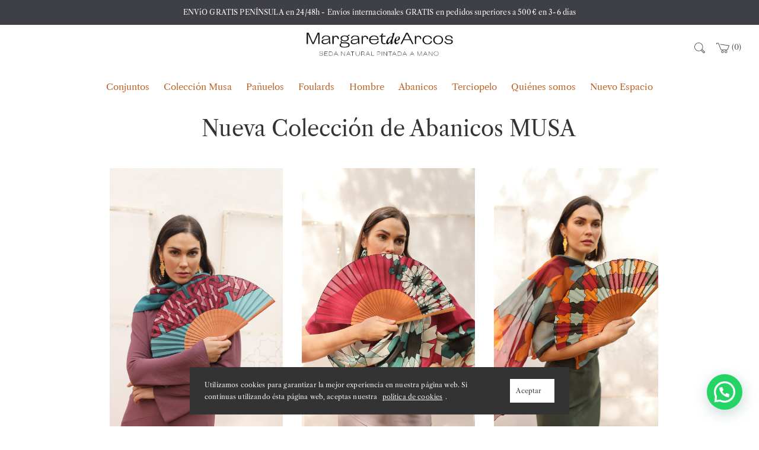

--- FILE ---
content_type: text/html; charset=UTF-8
request_url: https://margaretdearcos.com/coleccion-abanicos-musa/
body_size: 29082
content:
<!DOCTYPE html>
<html lang="es">
<head>
<meta charset="UTF-8">
<meta name="viewport" content="width=device-width, initial-scale=1">
<link rel="profile" href="http://gmpg.org/xfn/11">
<link rel="pingback" href="https://margaretdearcos.com/xmlrpc.php">
<script>document.documentElement.className = document.documentElement.className + ' yes-js js_active js'</script>
<title>Descubre lo último en diseño web innovador</title>
<script>window._wca = window._wca || [];</script>
<meta name="dc.title" content="Descubre lo último en diseño web innovador">
<meta name="dc.description" content="Explora nuestras nuevas secciones y sumérgete en información relevante. ¡No te lo pierdas!">
<meta name="dc.relation" content="https://margaretdearcos.com/coleccion-abanicos-musa/">
<meta name="dc.source" content="https://margaretdearcos.com/">
<meta name="dc.language" content="es_ES">
<meta name="description" content="Explora nuestras nuevas secciones y sumérgete en información relevante. ¡No te lo pierdas!">
<meta name="robots" content="index, follow, max-snippet:-1, max-image-preview:large, max-video-preview:-1">
<link rel="canonical" href="https://margaretdearcos.com/coleccion-abanicos-musa/">
<meta property="og:url" content="https://margaretdearcos.com/coleccion-abanicos-musa/">
<meta property="og:site_name" content="Margaret de Arcos">
<meta property="og:locale" content="es_ES">
<meta property="og:type" content="article">
<meta property="article:author" content="">
<meta property="article:publisher" content="">
<meta property="og:title" content="Descubre lo último en diseño web innovador">
<meta property="og:description" content="Explora nuestras nuevas secciones y sumérgete en información relevante. ¡No te lo pierdas!">
<meta property="fb:pages" content="">
<meta property="fb:admins" content="">
<meta property="fb:app_id" content="">
<meta name="twitter:card" content="summary">
<meta name="twitter:site" content="">
<meta name="twitter:creator" content="">
<meta name="twitter:title" content="Descubre lo último en diseño web innovador">
<meta name="twitter:description" content="Explora nuestras nuevas secciones y sumérgete en información relevante. ¡No te lo pierdas!">
<link rel='dns-prefetch' href='//stats.wp.com' />
<link rel='dns-prefetch' href='//c0.wp.com' />
<link rel="alternate" type="application/rss+xml" title="Margaret de Arcos &raquo; Feed" href="https://margaretdearcos.com/feed/" />
<link rel="alternate" type="application/rss+xml" title="Margaret de Arcos &raquo; Feed de los comentarios" href="https://margaretdearcos.com/comments/feed/" />
<link rel='stylesheet' id='wp-block-library-css' href='https://c0.wp.com/c/6.1.3/wp-includes/css/dist/block-library/style.min.css' type='text/css' media='all' />
<style id='wp-block-library-inline-css' type='text/css'>
.has-text-align-justify{text-align:justify;}
</style>
<link rel='stylesheet' id='jetpack-videopress-video-block-view-css' href='https://margaretdearcos.com/wp-content/plugins/jetpack/jetpack_vendor/automattic/jetpack-videopress/build/block-editor/blocks/video/view.css?minify=false&#038;ver=34ae973733627b74a14e' type='text/css' media='all' />
<link rel='stylesheet' id='mediaelement-css' href='https://c0.wp.com/c/6.1.3/wp-includes/js/mediaelement/mediaelementplayer-legacy.min.css' type='text/css' media='all' />
<link rel='stylesheet' id='wp-mediaelement-css' href='https://c0.wp.com/c/6.1.3/wp-includes/js/mediaelement/wp-mediaelement.min.css' type='text/css' media='all' />
<link rel='stylesheet' id='wc-blocks-vendors-style-css' href='https://c0.wp.com/p/woocommerce/7.9.0/packages/woocommerce-blocks/build/wc-blocks-vendors-style.css' type='text/css' media='all' />
<link rel='stylesheet' id='wc-blocks-style-css' href='https://c0.wp.com/p/woocommerce/7.9.0/packages/woocommerce-blocks/build/wc-blocks-style.css' type='text/css' media='all' />
<style id='joinchat-button-style-inline-css' type='text/css'>
.wp-block-joinchat-button{border:none!important;text-align:center}.wp-block-joinchat-button figure{display:table;margin:0 auto;padding:0}.wp-block-joinchat-button figcaption{font:normal normal 400 .6em/2em var(--wp--preset--font-family--system-font,sans-serif);margin:0;padding:0}.wp-block-joinchat-button .joinchat-button__qr{background-color:#fff;border:6px solid #25d366;border-radius:30px;box-sizing:content-box;display:block;height:200px;margin:auto;overflow:hidden;padding:10px;width:200px}.wp-block-joinchat-button .joinchat-button__qr canvas,.wp-block-joinchat-button .joinchat-button__qr img{display:block;margin:auto}.wp-block-joinchat-button .joinchat-button__link{align-items:center;background-color:#25d366;border:6px solid #25d366;border-radius:30px;display:inline-flex;flex-flow:row nowrap;justify-content:center;line-height:1.25em;margin:0 auto;text-decoration:none}.wp-block-joinchat-button .joinchat-button__link:before{background:transparent var(--joinchat-ico) no-repeat center;background-size:100%;content:"";display:block;height:1.5em;margin:-.75em .75em -.75em 0;width:1.5em}.wp-block-joinchat-button figure+.joinchat-button__link{margin-top:10px}@media (orientation:landscape)and (min-height:481px),(orientation:portrait)and (min-width:481px){.wp-block-joinchat-button.joinchat-button--qr-only figure+.joinchat-button__link{display:none}}@media (max-width:480px),(orientation:landscape)and (max-height:480px){.wp-block-joinchat-button figure{display:none}}
</style>
<link rel='stylesheet' id='jquery-selectBox-css' href='https://margaretdearcos.com/wp-content/plugins/yith-woocommerce-wishlist/assets/css/jquery.selectBox.css?ver=1.2.0' type='text/css' media='all' />
<link rel='stylesheet' id='yith-wcwl-font-awesome-css' href='https://margaretdearcos.com/wp-content/plugins/yith-woocommerce-wishlist/assets/css/font-awesome.css?ver=4.7.0' type='text/css' media='all' />
<link rel='stylesheet' id='woocommerce_prettyPhoto_css-css' href='//margaretdearcos.com/wp-content/plugins/woocommerce/assets/css/prettyPhoto.css?ver=3.1.6' type='text/css' media='all' />
<link rel='stylesheet' id='yith-wcwl-main-css' href='https://margaretdearcos.com/wp-content/plugins/yith-woocommerce-wishlist/assets/css/style.css?ver=3.23.0' type='text/css' media='all' />
<style id='yith-wcwl-main-inline-css' type='text/css'>
.yith-wcwl-share li a{color: #FFFFFF;}.yith-wcwl-share li a:hover{color: #FFFFFF;}.yith-wcwl-share a.facebook{background: #39599E; background-color: #39599E;}.yith-wcwl-share a.facebook:hover{background: #39599E; background-color: #39599E;}.yith-wcwl-share a.twitter{background: #45AFE2; background-color: #45AFE2;}.yith-wcwl-share a.twitter:hover{background: #39599E; background-color: #39599E;}.yith-wcwl-share a.pinterest{background: #AB2E31; background-color: #AB2E31;}.yith-wcwl-share a.pinterest:hover{background: #39599E; background-color: #39599E;}.yith-wcwl-share a.email{background: #FBB102; background-color: #FBB102;}.yith-wcwl-share a.email:hover{background: #39599E; background-color: #39599E;}.yith-wcwl-share a.whatsapp{background: #00A901; background-color: #00A901;}.yith-wcwl-share a.whatsapp:hover{background: #39599E; background-color: #39599E;}
</style>
<style id='wpseopress-local-business-style-inline-css' type='text/css'>
span.wp-block-wpseopress-local-business-field{margin-right:8px}
</style>
<style id='wpseopress-table-of-contents-style-inline-css' type='text/css'>
.wp-block-wpseopress-table-of-contents li.active>a{font-weight:bold}
</style>
<link rel='stylesheet' id='classic-theme-styles-css' href='https://c0.wp.com/c/6.1.3/wp-includes/css/classic-themes.min.css' type='text/css' media='all' />
<style id='global-styles-inline-css' type='text/css'>
body{--wp--preset--color--black: #000000;--wp--preset--color--cyan-bluish-gray: #abb8c3;--wp--preset--color--white: #ffffff;--wp--preset--color--pale-pink: #f78da7;--wp--preset--color--vivid-red: #cf2e2e;--wp--preset--color--luminous-vivid-orange: #ff6900;--wp--preset--color--luminous-vivid-amber: #fcb900;--wp--preset--color--light-green-cyan: #7bdcb5;--wp--preset--color--vivid-green-cyan: #00d084;--wp--preset--color--pale-cyan-blue: #8ed1fc;--wp--preset--color--vivid-cyan-blue: #0693e3;--wp--preset--color--vivid-purple: #9b51e0;--wp--preset--gradient--vivid-cyan-blue-to-vivid-purple: linear-gradient(135deg,rgba(6,147,227,1) 0%,rgb(155,81,224) 100%);--wp--preset--gradient--light-green-cyan-to-vivid-green-cyan: linear-gradient(135deg,rgb(122,220,180) 0%,rgb(0,208,130) 100%);--wp--preset--gradient--luminous-vivid-amber-to-luminous-vivid-orange: linear-gradient(135deg,rgba(252,185,0,1) 0%,rgba(255,105,0,1) 100%);--wp--preset--gradient--luminous-vivid-orange-to-vivid-red: linear-gradient(135deg,rgba(255,105,0,1) 0%,rgb(207,46,46) 100%);--wp--preset--gradient--very-light-gray-to-cyan-bluish-gray: linear-gradient(135deg,rgb(238,238,238) 0%,rgb(169,184,195) 100%);--wp--preset--gradient--cool-to-warm-spectrum: linear-gradient(135deg,rgb(74,234,220) 0%,rgb(151,120,209) 20%,rgb(207,42,186) 40%,rgb(238,44,130) 60%,rgb(251,105,98) 80%,rgb(254,248,76) 100%);--wp--preset--gradient--blush-light-purple: linear-gradient(135deg,rgb(255,206,236) 0%,rgb(152,150,240) 100%);--wp--preset--gradient--blush-bordeaux: linear-gradient(135deg,rgb(254,205,165) 0%,rgb(254,45,45) 50%,rgb(107,0,62) 100%);--wp--preset--gradient--luminous-dusk: linear-gradient(135deg,rgb(255,203,112) 0%,rgb(199,81,192) 50%,rgb(65,88,208) 100%);--wp--preset--gradient--pale-ocean: linear-gradient(135deg,rgb(255,245,203) 0%,rgb(182,227,212) 50%,rgb(51,167,181) 100%);--wp--preset--gradient--electric-grass: linear-gradient(135deg,rgb(202,248,128) 0%,rgb(113,206,126) 100%);--wp--preset--gradient--midnight: linear-gradient(135deg,rgb(2,3,129) 0%,rgb(40,116,252) 100%);--wp--preset--duotone--dark-grayscale: url('#wp-duotone-dark-grayscale');--wp--preset--duotone--grayscale: url('#wp-duotone-grayscale');--wp--preset--duotone--purple-yellow: url('#wp-duotone-purple-yellow');--wp--preset--duotone--blue-red: url('#wp-duotone-blue-red');--wp--preset--duotone--midnight: url('#wp-duotone-midnight');--wp--preset--duotone--magenta-yellow: url('#wp-duotone-magenta-yellow');--wp--preset--duotone--purple-green: url('#wp-duotone-purple-green');--wp--preset--duotone--blue-orange: url('#wp-duotone-blue-orange');--wp--preset--font-size--small: 13px;--wp--preset--font-size--medium: 20px;--wp--preset--font-size--large: 36px;--wp--preset--font-size--x-large: 42px;--wp--preset--spacing--20: 0.44rem;--wp--preset--spacing--30: 0.67rem;--wp--preset--spacing--40: 1rem;--wp--preset--spacing--50: 1.5rem;--wp--preset--spacing--60: 2.25rem;--wp--preset--spacing--70: 3.38rem;--wp--preset--spacing--80: 5.06rem;}:where(.is-layout-flex){gap: 0.5em;}body .is-layout-flow > .alignleft{float: left;margin-inline-start: 0;margin-inline-end: 2em;}body .is-layout-flow > .alignright{float: right;margin-inline-start: 2em;margin-inline-end: 0;}body .is-layout-flow > .aligncenter{margin-left: auto !important;margin-right: auto !important;}body .is-layout-constrained > .alignleft{float: left;margin-inline-start: 0;margin-inline-end: 2em;}body .is-layout-constrained > .alignright{float: right;margin-inline-start: 2em;margin-inline-end: 0;}body .is-layout-constrained > .aligncenter{margin-left: auto !important;margin-right: auto !important;}body .is-layout-constrained > :where(:not(.alignleft):not(.alignright):not(.alignfull)){max-width: var(--wp--style--global--content-size);margin-left: auto !important;margin-right: auto !important;}body .is-layout-constrained > .alignwide{max-width: var(--wp--style--global--wide-size);}body .is-layout-flex{display: flex;}body .is-layout-flex{flex-wrap: wrap;align-items: center;}body .is-layout-flex > *{margin: 0;}:where(.wp-block-columns.is-layout-flex){gap: 2em;}.has-black-color{color: var(--wp--preset--color--black) !important;}.has-cyan-bluish-gray-color{color: var(--wp--preset--color--cyan-bluish-gray) !important;}.has-white-color{color: var(--wp--preset--color--white) !important;}.has-pale-pink-color{color: var(--wp--preset--color--pale-pink) !important;}.has-vivid-red-color{color: var(--wp--preset--color--vivid-red) !important;}.has-luminous-vivid-orange-color{color: var(--wp--preset--color--luminous-vivid-orange) !important;}.has-luminous-vivid-amber-color{color: var(--wp--preset--color--luminous-vivid-amber) !important;}.has-light-green-cyan-color{color: var(--wp--preset--color--light-green-cyan) !important;}.has-vivid-green-cyan-color{color: var(--wp--preset--color--vivid-green-cyan) !important;}.has-pale-cyan-blue-color{color: var(--wp--preset--color--pale-cyan-blue) !important;}.has-vivid-cyan-blue-color{color: var(--wp--preset--color--vivid-cyan-blue) !important;}.has-vivid-purple-color{color: var(--wp--preset--color--vivid-purple) !important;}.has-black-background-color{background-color: var(--wp--preset--color--black) !important;}.has-cyan-bluish-gray-background-color{background-color: var(--wp--preset--color--cyan-bluish-gray) !important;}.has-white-background-color{background-color: var(--wp--preset--color--white) !important;}.has-pale-pink-background-color{background-color: var(--wp--preset--color--pale-pink) !important;}.has-vivid-red-background-color{background-color: var(--wp--preset--color--vivid-red) !important;}.has-luminous-vivid-orange-background-color{background-color: var(--wp--preset--color--luminous-vivid-orange) !important;}.has-luminous-vivid-amber-background-color{background-color: var(--wp--preset--color--luminous-vivid-amber) !important;}.has-light-green-cyan-background-color{background-color: var(--wp--preset--color--light-green-cyan) !important;}.has-vivid-green-cyan-background-color{background-color: var(--wp--preset--color--vivid-green-cyan) !important;}.has-pale-cyan-blue-background-color{background-color: var(--wp--preset--color--pale-cyan-blue) !important;}.has-vivid-cyan-blue-background-color{background-color: var(--wp--preset--color--vivid-cyan-blue) !important;}.has-vivid-purple-background-color{background-color: var(--wp--preset--color--vivid-purple) !important;}.has-black-border-color{border-color: var(--wp--preset--color--black) !important;}.has-cyan-bluish-gray-border-color{border-color: var(--wp--preset--color--cyan-bluish-gray) !important;}.has-white-border-color{border-color: var(--wp--preset--color--white) !important;}.has-pale-pink-border-color{border-color: var(--wp--preset--color--pale-pink) !important;}.has-vivid-red-border-color{border-color: var(--wp--preset--color--vivid-red) !important;}.has-luminous-vivid-orange-border-color{border-color: var(--wp--preset--color--luminous-vivid-orange) !important;}.has-luminous-vivid-amber-border-color{border-color: var(--wp--preset--color--luminous-vivid-amber) !important;}.has-light-green-cyan-border-color{border-color: var(--wp--preset--color--light-green-cyan) !important;}.has-vivid-green-cyan-border-color{border-color: var(--wp--preset--color--vivid-green-cyan) !important;}.has-pale-cyan-blue-border-color{border-color: var(--wp--preset--color--pale-cyan-blue) !important;}.has-vivid-cyan-blue-border-color{border-color: var(--wp--preset--color--vivid-cyan-blue) !important;}.has-vivid-purple-border-color{border-color: var(--wp--preset--color--vivid-purple) !important;}.has-vivid-cyan-blue-to-vivid-purple-gradient-background{background: var(--wp--preset--gradient--vivid-cyan-blue-to-vivid-purple) !important;}.has-light-green-cyan-to-vivid-green-cyan-gradient-background{background: var(--wp--preset--gradient--light-green-cyan-to-vivid-green-cyan) !important;}.has-luminous-vivid-amber-to-luminous-vivid-orange-gradient-background{background: var(--wp--preset--gradient--luminous-vivid-amber-to-luminous-vivid-orange) !important;}.has-luminous-vivid-orange-to-vivid-red-gradient-background{background: var(--wp--preset--gradient--luminous-vivid-orange-to-vivid-red) !important;}.has-very-light-gray-to-cyan-bluish-gray-gradient-background{background: var(--wp--preset--gradient--very-light-gray-to-cyan-bluish-gray) !important;}.has-cool-to-warm-spectrum-gradient-background{background: var(--wp--preset--gradient--cool-to-warm-spectrum) !important;}.has-blush-light-purple-gradient-background{background: var(--wp--preset--gradient--blush-light-purple) !important;}.has-blush-bordeaux-gradient-background{background: var(--wp--preset--gradient--blush-bordeaux) !important;}.has-luminous-dusk-gradient-background{background: var(--wp--preset--gradient--luminous-dusk) !important;}.has-pale-ocean-gradient-background{background: var(--wp--preset--gradient--pale-ocean) !important;}.has-electric-grass-gradient-background{background: var(--wp--preset--gradient--electric-grass) !important;}.has-midnight-gradient-background{background: var(--wp--preset--gradient--midnight) !important;}.has-small-font-size{font-size: var(--wp--preset--font-size--small) !important;}.has-medium-font-size{font-size: var(--wp--preset--font-size--medium) !important;}.has-large-font-size{font-size: var(--wp--preset--font-size--large) !important;}.has-x-large-font-size{font-size: var(--wp--preset--font-size--x-large) !important;}
.wp-block-navigation a:where(:not(.wp-element-button)){color: inherit;}
:where(.wp-block-columns.is-layout-flex){gap: 2em;}
.wp-block-pullquote{font-size: 1.5em;line-height: 1.6;}
</style>
<link rel='stylesheet' id='contact-form-7-css' href='https://margaretdearcos.com/wp-content/plugins/contact-form-7/includes/css/styles.css?ver=5.7.7' type='text/css' media='all' />
<style id='woocommerce-inline-inline-css' type='text/css'>
.woocommerce form .form-row .required { visibility: visible; }
</style>
<link rel='stylesheet' id='wcapf-style-css' href='https://margaretdearcos.com/wp-content/plugins/agni-merino-plugin/inc/ajax-product-filter/assets/css/wcapf-styles.css?ver=6.1.3' type='text/css' media='all' />
<link rel='stylesheet' id='xoo_wsc-css' href='https://margaretdearcos.com/wp-content/plugins/agni-merino-plugin/inc/side-cart-woocommerce/css/xoo-wsc-public.css?ver=1.0.2' type='text/css' media='all' />
<link rel='stylesheet' id='ionicons-css' href='https://margaretdearcos.com/wp-content/themes/merino/css/ionicons.min.css?ver=2.0.1' type='text/css' media='all' />
<link rel='stylesheet' id='font-awesome-css' href='https://margaretdearcos.com/wp-content/themes/merino/css/font-awesome.min.css?ver=4.7.0' type='text/css' media='all' />
<style id='font-awesome-inline-css' type='text/css'>
[data-font="FontAwesome"]:before {font-family: 'FontAwesome' !important;content: attr(data-icon) !important;speak: none !important;font-weight: normal !important;font-variant: normal !important;text-transform: none !important;line-height: 1 !important;font-style: normal !important;-webkit-font-smoothing: antialiased !important;-moz-osx-font-smoothing: grayscale !important;}
</style>
<link rel='stylesheet' id='pe-stroke-css' href='https://margaretdearcos.com/wp-content/themes/merino/css/Pe-icon-7-stroke.min.css?ver=1.2.0' type='text/css' media='all' />
<link rel='stylesheet' id='pe-filled-css' href='https://margaretdearcos.com/wp-content/themes/merino/css/Pe-icon-7-filled.min.css?ver=1.2.0' type='text/css' media='all' />
<link rel='stylesheet' id='linea-arrows-css' href='https://margaretdearcos.com/wp-content/themes/merino/css/linea-arrows.min.css?ver=1.0' type='text/css' media='all' />
<link rel='stylesheet' id='linea-basic-css' href='https://margaretdearcos.com/wp-content/themes/merino/css/linea-basic.min.css?ver=1.0' type='text/css' media='all' />
<link rel='stylesheet' id='linea-elaboration-css' href='https://margaretdearcos.com/wp-content/themes/merino/css/linea-elaboration.min.css?ver=1.0' type='text/css' media='all' />
<link rel='stylesheet' id='linea-ecommerce-css' href='https://margaretdearcos.com/wp-content/themes/merino/css/linea-ecommerce.min.css?ver=1.0' type='text/css' media='all' />
<link rel='stylesheet' id='linea-software-css' href='https://margaretdearcos.com/wp-content/themes/merino/css/linea-software.min.css?ver=1.0' type='text/css' media='all' />
<link rel='stylesheet' id='linea-music-css' href='https://margaretdearcos.com/wp-content/themes/merino/css/linea-music.min.css?ver=1.0' type='text/css' media='all' />
<link rel='stylesheet' id='linea-weather-css' href='https://margaretdearcos.com/wp-content/themes/merino/css/linea-weather.min.css?ver=1.0' type='text/css' media='all' />
<link rel='stylesheet' id='animate-css' href='https://margaretdearcos.com/wp-content/themes/merino/css/animate.css?ver=6.1.3' type='text/css' media='all' />
<link rel='stylesheet' id='merino-bootstrap-css' href='https://margaretdearcos.com/wp-content/themes/merino/css/merino.css?ver=6.1.3' type='text/css' media='all' />
<link rel='stylesheet' id='merino-agni-vc-styles-css' href='https://margaretdearcos.com/wp-content/themes/merino/css/agni-vc-styles.css?ver=1.0.9' type='text/css' media='all' />
<link rel='stylesheet' id='merino-style-css' href='https://margaretdearcos.com/wp-content/themes/merino/style.css?ver=1.0.9' type='text/css' media='all' />
<link rel='stylesheet' id='merino-responsive-css' href='https://margaretdearcos.com/wp-content/themes/merino/css/responsive.css?ver=1.0.9' type='text/css' media='all' />
<link rel='stylesheet' id='agni-custom-font-css' href='https://margaretdearcos.com/wp-content/plugins/agni-merino-plugin/inc/agni-custom-fonts/css/custom.css?ver=6.1.3' type='text/css' media='all' />
<link rel='stylesheet' id='tawcvs-frontend-css' href='https://margaretdearcos.com/wp-content/plugins/agni-merino-plugin/inc/variation-swatches-for-woocommerce/includes/../assets/css/frontend.css?ver=20160615' type='text/css' media='all' />
<link rel='stylesheet' id='js_composer_front-css' href='https://margaretdearcos.com/wp-content/plugins/js_composer/assets/css/js_composer.min.css?ver=6.9.0' type='text/css' media='all' />
<link rel='stylesheet' id='merino-woocommerce-style-css' href='https://margaretdearcos.com/wp-content/themes/merino/template/woocommerce/css/woocommerce-style.css?ver=1.0.9' type='text/css' media='all' />
<link rel='stylesheet' id='sib-front-css-css' href='https://margaretdearcos.com/wp-content/plugins/mailin/css/mailin-front.css?ver=6.1.3' type='text/css' media='all' />
<link rel='stylesheet' id='merino-custom-styles-css' href='https://margaretdearcos.com/wp-content/themes/merino/css/custom.css?ver=6.1.3' type='text/css' media='all' />
<style id='merino-custom-styles-inline-css' type='text/css'>
body{
visibility: hidden;
}.header-icon img{
max-width:250px;
}
.header-icon .header-logo-icon-svg{
max-width:250px;
height: 30px;
}/* Merino Custom CSS */
body{
font-size: 14px;
line-height: ;
text-transform: none;
}
h1, .h1{
font-size: 40px;
}
h2, .h2{
font-size: 34px;
}
h3, .h3{
font-size: 28px;
}
h4, .h4{
font-size: 24px;
}
h5, .h5{
font-size: 22px;
}
h6, .h6{
font-size: 18px;
}
ul.nav-menu-content:not(.additional-primary-nav-menu-content) >li, div.nav-menu-content:not(.additional-primary-nav-menu-content) ul > li, ul.nav-menu-content:not(.additional-primary-nav-menu-content) >li >a, div.nav-menu-content:not(.additional-primary-nav-menu-content) ul > li > a, .side-header-menu ul.tab-nav-menu-content >li >a, .side-header-menu div.nav-menu-content:not(.additional-primary-nav-menu-content) ul > li > a{
font-size: 15px;
}
.nav-menu a, .tab-nav-menu a, ul.nav-menu-content >li >a, div.nav-menu-content ul > li > a, .side-header-menu ul.tab-nav-menu-content >li >a, .side-header-menu div.nav-menu-content ul > li > a{
text-transform: none;
}
.nav-menu a, .tab-nav-menu a{
font-size: px;
}
.nav-menu a, .tab-nav-menu a{
text-transform: ;
}
.burg-text{
color: ;
}
@media (min-width: 992px) {
.header-menu-flex{
min-height: 50px;
}
}
.header-sticky.top-sticky .toggle-nav-menu-additional .burg-text{
color: ;
}
h1, h2, h3, h4, h5, h6,.h1,.h2,.h3,.h4,.h5,.h6, .primary-typo, .vc_tta-title-text{
line-height: ;
text-transform: none;
}
.section-sub-heading-text, .additional-typo{
line-height: ;
text-transform: none;
}
.has-menu-button ul.nav-menu-content >li:last-child >a, .has-menu-button div.nav-menu-content >ul >li:last-child >a{
font-size: px;
}
/*.has-menu-button ul.nav-menu-content >li:last-child >a, .has-menu-button div.nav-menu-content >ul >li:last-child >a{
color: #1e1e20 !important;
}*/
.header-menu-icons .header-lang-toggle{
-webkit-box-ordinal-group: 1;
-webkit-order: 2;
-ms-flex-order: 2;
order: 2;
} 
.header-menu-icons .header-wpml-toggle{
-webkit-box-ordinal-group: 2;
-webkit-order: 3;
-ms-flex-order: 3;
order: 3;
}
.header-menu-icons .header-myaccount-toggle{
-webkit-box-ordinal-group: 5;
-webkit-order: 4;
-ms-flex-order: 4;
order: 4;
}
.header-menu-icons .header-currency-toggle{
-webkit-box-ordinal-group: 8;
-webkit-order: 8;
-ms-flex-order: 7;
order: 7;
}
.header-menu-icons .header-cart-toggle{
-webkit-box-ordinal-group: 6;
-webkit-order: 5;
-ms-flex-order: 5;
order: 5;
} 
.header-menu-icons .header-search-toggle{
-webkit-box-ordinal-group: 2;
-webkit-order: 1;
-ms-flex-order: 1;
order: 1;
} 
.header-menu-icons .header-social-toggle{
-webkit-box-ordinal-group: 9;
-webkit-order: 8;
-ms-flex-order: 8;
order: 8;
}
.header-menu-icons .header-wishlist-toggle{
-webkit-box-ordinal-group: 7;
-webkit-order: 6;
-ms-flex-order: 6;
order: 6;
}
.special-typo{
line-height: ;
text-transform: none;
}
.preloader-style-2 .cssload-loader:before{
border-color: #ffffff;
}
/* Merino Custom Colors */
a, table tbody tr th, .additional-nav-menu a:hover, .nav-menu-content li a:hover, .nav-menu-content li a:active, .nav-menu-content li.current-menu-item:not(.current_page_item) > a, .nav-menu-content li ul li.current-menu-item:not(.current_page_item) > a, .nav-menu-content .current_page_ancestor .current-menu-item:not(.current_page_item) > a:hover, .tab-nav-menu a:hover, .footer-bar form.mc4wp-form .merino-subscribe-form-style-1 input[type="submit"].merino-submit-for-widget, .header-toggle ul a:hover, .agni-slide-buttons .btn-white.btn-plain i, .post-author a, .post-sharing-buttons a:hover, .widget_merino_social_icons a:hover, .filter a:hover, .filter a:focus, .filter a.active, .agni-section-heading .section-heading-icon{
color: ;
}
.header-short-note, .owl-dot.active span, .ba-slider .handle span, .posts-navigation .nav-links a, .post-password-form input[type="submit"], .mc4wp-form input[type="submit"], .member-post .member-divide-line span, .hotspot-content-inner .add_to_cart_button {
background-color: ;
}
blockquote, table thead th, .has-menu-hightlight .current-menu-item > a, .has-menu-hightlight .current-menu-parent .sub-menu .current-menu-item > a, .has-menu-button ul.nav-menu-content:not(.additional-primary-nav-menu-content) >li:last-child >a, .has-menu-button div.nav-menu-content:not(.additional-primary-nav-menu-content) >ul >li:last-child >a, .has-additional-primary-menu-button ul.additional-primary-nav-menu-content >li:last-child >a, .has-additional-primary-menu-button div.additional-primary-nav-menu-content >ul >li:last-child >a, .footer-bar form.mc4wp-form .merino-subscribe-form-style-1 input[type="email"], .widget_merino_social_icons a:hover, .milestone-style-1  .mile-count h3:after, .feature-box-title:after {
border-color: ;
}
input[type="text"], input[type="email"], input[type="url"], input[type="password"], input[type="search"], textarea, a, .h1, .h2, .h3, .h4, .h5, .h6, h1, h2, h3, h4, h5, h6, .h1 .small, .h1 small, .h2 .small, .h2 small, .h3 .small, .h3 small, .h4 .small, .h4 small, .h5 .small, .h5 small, .h6 .small, .h6 small, h1 .small, h1 small, h2 .small, h2 small, h3 .small, h3 small, h4 .small, h4 small, h5 .small, h5 small, h6 .small, h6 small, .nav-menu a, .header-icon .logo-text, .nav-menu-content .current_page_ancestor .current-menu-item:not(.current_page_item) > a, .toggle-nav-menu, .footer-bar .textwidget i, .blog-single-post .tags-links a, .post-format-link:before, .post-format-quote:before, .comment-form input[type="submit"], .widget_tag_cloud a, .widget_merino_instagram .follow-link, .portfolio-post .portfolio-content-container, .mfp-image-popup .mfp-close-btn-in .mfp-close, .service-box i, .countdown-has-background .countdown-holder, .countdown-has-border .countdown-holder{
color: ;
}
.burg, .burg:before, .burg:after, .cd-headline.type .cd-words-wrapper::after, .divide-line span, .progress-bar, .nav-tabs-style-3 .nav-tabs li.active, .accordion-style-3 .panel-title:not(.collapsed), .cssload-back{
background-color: ;
}
.comment-form input[type="submit"], .sidebar .widget-title:after, .widget_merino_instagram .follow-link, .nav-tabs-style-1 .nav-tabs li.active a, .nav-tabs li a:hover, .nav-tabs li a:focus, .nav-tabs-style-2 .nav-tabs li.active, .accordion-style-3 .panel-title:not(.collapsed){
border-color: ;
}
body, .header-social a, .post-sharing-buttons a, .portfolio-bottom-caption .portfolio-bottom-caption-category li{
color: ;
}
/* Nav menu Color */
.nav-menu-content li.current-menu-item:not(.current_page_item) > a, .nav-menu-content li ul li.current-menu-item:not(.current_page_item) > a, .nav-menu-content li.current-menu-item:not(.current_page_item) > a:hover, .nav-menu-content li ul li.current-menu-item:not(.current_page_item) > a:hover{
color: #8b2332;
}
.nav-menu-content .current_page_ancestor .current-menu-item:not(.current_page_item) > a {
color:#bc6124;
}
.nav-menu-content .current_page_ancestor .current-menu-item:not(.current_page_item) > a:hover {
color:#8b2332;
}
/* Buttons */
/*.btn-default, input.btn-default {
color: #fff;
background-color: ;
border-color: ;
}
.btn-primary, input.btn-primary {
color: #fff;
background-color: ;
border-color: ;
}
.btn-accent, input.btn-accent {
color: #fff;
background-color: ;
border-color: ;
}
.btn-alt, .btn-alt:focus, .btn-alt:hover, input.btn-alt, input.btn-alt:focus, input.btn-alt:hover {
background-color: transparent;
}
.btn-default.btn-alt, input.btn-default.btn-alt {
color: ;
border-color: ;
}
.btn-primary.btn-alt, input.btn-primary.btn-alt {
color: ;
border-color: ;
}
.btn-accent.btn-alt, input.btn-accent.btn-alt {
color: ;
border-color: ;
}
.btn-link {
color: ;
border-color: transparent;
}
.btn-link:hover {
border-color: ;
}*/
/* Layout Content Padding */
.has-padding, .has-padding .top-padding, .has-padding .bottom-padding, .has-padding .header-sticky, .has-padding .header-top-bar, .has-padding .header-navigation-menu{
border-width: 30px;
}
@media (max-width:767px) {
.has-padding, .has-padding .top-padding, .has-padding .bottom-padding{
border-width: 0;
}
}
@media (min-width:1200px) {
.has-padding .side-header-menu{
margin-left: 30px;
margin-top: 30px;
bottom: 30px;
}
.reverse_skin.side-header-menu ul.tab-nav-menu-content >li >a, .reverse_skin.side-header-menu div.nav-menu-content ul > li > a, .reverse_skin.side-header-menu .tab-nav-menu a{
color: ;
}
.reverse_skin.side-header-menu ul.tab-nav-menu-content >li >a:hover, .reverse_skin.side-header-menu div.nav-menu-content ul > li > a:hover, .reverse_skin.side-header-menu .tab-nav-menu a:hover{
color: ;
}
}
@media (min-width:768px) {
.has-padding .mfp-main .mfp-container{
border-width: 30px;
}
}
.has-padding, .has-padding .top-padding, .has-padding .bottom-padding, .has-padding .header-top-bar, .has-padding .header-navigation-menu, .has-padding .mfp-main .mfp-container{
border-color: #fff;
}
@media (min-width: 992px){
.has-sticky-footer {
bottom: 30px;
}
}
.toggle-circled{
border-color: #555555;
}
.header-social a, .header-toggle a, .header-toggle span{
color: #555555;
fill: #555555;
}
.header-toggle ul a:hover{
color: #1e1e20;
}
.header-sticky.top-sticky .header-menu-icons-additional-color .toggle-circled{
border-color: ;
}
.header-sticky.top-sticky .header-menu-icons-additional-color .header-social a, .header-sticky.top-sticky .header-menu-icons-additional-color .header-toggle a, .header-sticky.top-sticky .header-menu-icons-additional-color .header-toggle span{
color: ;
fill: ;
}
.header-sticky.top-sticky .header-menu-icons-additional-color .header-toggle ul a:hover{
color: ;
}
.toggle-nav-menu{
color: #bc6124;
}
.header-sticky.top-sticky .toggle-nav-menu.toggle-nav-menu-additional{
color: ;
}
/*.burg-text{
color: #bc6124;
}
.burg, .burg:before, .burg:after{
background-color: #bc6124;
}*/
.header-sticky.top-sticky .toggle-nav-menu-additional .burg, .header-sticky.top-sticky .toggle-nav-menu-additional .burg:before, .header-sticky.top-sticky .toggle-nav-menu-additional .burg:after{
background-color: ;
}
.activeBurg.burg, .activeBurg.burg:before, .activeBurg.burg:after{
background-color: #bc6124;
}
.header-sticky.top-sticky .toggle-nav-menu-additional .activeBurg.burg, .header-sticky.top-sticky .toggle-nav-menu-additional .activeBurg.burg:before, .header-sticky.top-sticky .toggle-nav-menu-additional .activeBurg.burg:after{
background-color: #bc6124;
}
.header-navigation-menu .header-menu-content, .reverse_skin.header-sticky.top-sticky.header-navigation-menu.header-menu-border-additional:not(.side-header-menu) .header-menu-content, .reverse_skin.header-sticky.top-sticky.side-header-menu.header-menu-border-additional:not(.side-header-menu) .tab-nav-menu{
border-top:0;
border-left:0;
border-right:0;
border-bottom: 0;
}
.header-navigation-menu.center-header-menu .header-menu-content, .reverse_skin.header-sticky.top-sticky.header-navigation-menu.center-header-menu.header-menu-border-additional:not(.side-header-menu) .header-menu-content{
border-top: 0;
}
.header-navigation-menu .header-menu-flex > div:first-child .header-icon, .reverse_skin.header-sticky.top-sticky.header-navigation-menu.header-menu-border-additional:not(.side-header-menu)  .header-menu-flex > div:first-child .header-icon{
border-right: 0;
}
.header-navigation-menu:not(.center-header-menu) .header-menu-flex > div:last-child .header-menu-icons, .reverse_skin.header-sticky.top-sticky.header-navigation-menu.header-menu-border-additional:not(.side-header-menu):not(.center-header-menu) .header-menu-flex > div:last-child .header-menu-icons{
border-left: 0;
}
.header-navigation-menu .header-menu-content, .reverse_skin.header-sticky.top-sticky.header-navigation-menu.header-menu-border-additional:not(.side-header-menu) .header-menu-content, .reverse_skin.header-sticky.top-sticky.side-header-menu.header-menu-border-additional:not(.side-header-menu) .tab-nav-menu, .header-navigation-menu.center-header-menu .header-menu-content, .reverse_skin.header-sticky.top-sticky.header-navigation-menu.center-header-menu.header-menu-border-additional:not(.side-header-menu) .header-menu-content, .header-navigation-menu .header-menu-flex > div:first-child .header-icon, .reverse_skin.header-sticky.top-sticky.header-navigation-menu.header-menu-border-additional:not(.side-header-menu)  .header-menu-flex > div:first-child .header-icon, .header-navigation-menu:not(.center-header-menu) .header-menu-flex > div:last-child .header-menu-icons, .reverse_skin.header-sticky.top-sticky.header-navigation-menu.header-menu-border-additional:not(.side-header-menu):not(.center-header-menu) .header-menu-flex > div:last-child .header-menu-icons{
border-style: solid;
}
.header-sticky.top-sticky.header-navigation-menu.header-menu-border-additional:not(.side-header-menu) .header-menu-content, .header-sticky.top-sticky.side-header-menu.header-menu-border-additional:not(.side-header-menu) .tab-nav-menu, .reverse_skin.header-navigation-menu .header-menu-content{
border-bottom: 0;
}
.header-sticky.top-sticky.header-navigation-menu.center-header-menu.header-menu-border-additional:not(.side-header-menu) .header-menu-content, .reverse_skin.header-navigation-menu.center-header-menu .header-menu-content{
border-top: 0;
}
.header-sticky.top-sticky.header-navigation-menu.header-menu-border-additional:not(.side-header-menu) .header-menu-flex > div:first-child .header-icon, .reverse_skin.header-navigation-menu .header-menu-flex > div:first-child .header-icon{
border-right: 0;
}
.header-sticky.top-sticky.header-navigation-menu.header-menu-border-additional:not(.side-header-menu):not(.center-header-menu) .header-menu-flex > div:last-child .header-menu-icons,.reverse_skin.header-navigation-menu:not(.center-header-menu) .header-menu-flex > div:last-child .header-menu-icons{
border-left: 0;
}
.header-sticky.top-sticky.header-navigation-menu.header-menu-border-additional:not(.side-header-menu) .header-menu-content, .header-sticky.top-sticky.side-header-menu.header-menu-border-additional:not(.side-header-menu) .tab-nav-menu, .reverse_skin.header-navigation-menu .header-menu-content, 
.header-sticky.top-sticky.header-navigation-menu.center-header-menu.header-menu-border-additional:not(.side-header-menu) .header-menu-content, .reverse_skin.header-navigation-menu.center-header-menu .header-menu-content, 
.header-sticky.top-sticky.header-navigation-menu.header-menu-border-additional:not(.side-header-menu) .header-menu-flex > div:first-child .header-icon, .reverse_skin.header-navigation-menu .header-menu-flex > div:first-child .header-icon, 
.header-sticky.top-sticky.header-navigation-menu.header-menu-border-additional:not(.side-header-menu):not(.center-header-menu) .header-menu-flex > div:last-child .header-menu-icons,.reverse_skin.header-navigation-menu:not(.center-header-menu) .header-menu-flex > div:last-child .header-menu-icons{
border-style: solid;
}
/* Reverse Skin */
.reverse_skin .toggle-circled{
border-color: ;
}
.reverse_skin .header-social a, .reverse_skin .header-toggle a, .reverse_skin .header-toggle span{
color: ;
fill: ;
}
.reverse_skin .header-toggle ul a:hover{
color: ;
}
.reverse_skin.header-sticky.top-sticky .header-menu-icons-additional-color .toggle-circled{
border-color: #555555;
}
.reverse_skin.header-sticky.top-sticky .header-menu-icons-additional-color .header-social a, .reverse_skin.header-sticky.top-sticky .header-menu-icons-additional-color .header-toggle a, .reverse_skin.header-sticky.top-sticky .header-menu-icons-additional-color .header-toggle span{
color: #555555;
fill: #555555;
}
.reverse_skin.header-sticky.top-sticky .header-menu-icons-additional-color .header-toggle ul a:hover{
color: #1e1e20;
}
.reverse_skin .toggle-nav-menu{
color: ;
}
.reverse_skin.header-sticky.top-sticky .toggle-nav-menu.toggle-nav-menu-additional{
color: #bc6124;
}
.reverse_skin .burg, .reverse_skin .burg:before, .reverse_skin .burg:after{
background-color: ;
}
.reverse_skin.header-sticky.top-sticky .toggle-nav-menu-additional .burg, .reverse_skin.header-sticky.top-sticky .toggle-nav-menu-additional .burg:before, .reverse_skin.header-sticky.top-sticky .toggle-nav-menu-additional .burg:after{
background-color: #bc6124;
}
.reverse_skin .activeBurg.burg, .reverse_skin .activeBurg.burg:before, .reverse_skin .activeBurg.burg:after{
background-color: #bc6124;
}
.reverse_skin.header-sticky.top-sticky .toggle-nav-menu-additional .activeBurg.burg, .reverse_skin.header-sticky.top-sticky .toggle-nav-menu-additional .activeBurg.burg:before, .reverse_skin.header-sticky.top-sticky .toggle-nav-menu-additional .activeBurg.burg:after{
background-color: #bc6124;
}
.footer-social .circled{
color: #bc6124;
}
.footer-social a, .footer-social .circled{
color: #bc6124;
}
.footer-social .circled{
border-color: #bc6124;
}
.footer-social a:hover, .footer-social .circled:hover{
color: #8b2332;
}
.footer-social .circled:hover{
border-color: #8b2332;
}
/*.activeBurg.burg, .header-sticky.top-sticky .toggle-nav-menu-additional .activeBurg.burg, .reverse_skin .activeBurg.burg, .reverse_skin.header-sticky.top-sticky .toggle-nav-menu-additional .activeBurg.burg{
background-color: transparent;
}*/
.portfolio-navigation-container .post-navigation a {
background-color: transparent;
}.shop-filter-btn-wrap .shop-filter-btn, .woocommerce .select2-container--default .select2-results__option--highlighted[aria-selected], .woocommerce .price, .woocommerce .price ins, .woocommerce #comments .star-rating span:before, .woocommerce p.stars:hover a:after, .woocommerce p.stars.selected a:after, .woocommerce .page-cart-summary .shop_table input[type="submit"], .cart-empty:before, .woocommerce .checkout_coupon input[type="submit"], .woocommerce .woocommerce-checkout-review-order-table .order-total, .woocommerce .woocommerce-checkout-review-order-table .order-total span, .woocommerce-order .woocommerce-thankyou-order-received, .woocommerce-MyAccount-content .edit-account legend, .woocommerce-page .select2-container--default .select2-results__option--highlighted[aria-selected], .select2-container--default .select2-results__option--highlighted[data-selected], .woocommerce-page .select2-container--default .select2-results__option[aria-selected=true], .select2-container--default .select2-results__option[data-selected=true]{
color: ;
}
.woocommerce .products .shop-column.product-hover-style-2 .product-buttons a.agni-quick-view-btn, .woocommerce-dropdown-list, .woocommerce .products .product .onsale, .single-product-page .single-product-images .onsale, .woocommerce .sidebar .widget_shopping_cart .buttons a, .woocommerce .widget_price_filter .noUi-connect, .woocommerce .widget_price_filter .price_slider_amount .button, .woocommerce .widget_price_filter .ui-slider .ui-slider-range, .single-product-page .single-product-description button, .product-type-external .single-product-page .single-product-description a.single_add_to_cart_button, .product-type-grouped .single-product-description .group_table .button.product_type_variable, .woocommerce .page-cart-calculation .cart-collaterals .wc-proceed-to-checkout .checkout-button, .woocommerce .page-cart-calculation .cart-collaterals .wc-proceed-to-checkout .checkout-button:hover, .woocommerce .login input[type="submit"], .woocommerce .register input[type="submit"], .woocommerce-checkout-payment .place-order button[type="submit"], .woocommerce-checkout-payment .place-order button[type="submit"]:hover, .woocommerce-MyAccount-content .woocommerce-orders-table__cell-order-actions a, .woocommerce .track_order input[type="submit"], .header-cart-toggle .buttons a, .woocommerce .single-product-add-to-cart-sticky-content button, .woocommerce .single-product-add-to-cart-sticky a.single_add_to_cart_button, .woocommerce .wishlist_table td.product-add-to-cart a{
background-color: ;
}
.shop-filter-btn-wrap .shop-filter-btn, .woocommerce .products .product-thumbnail .product-buttons a, .woocommerce .product-title a:hover, .woocommerce .widget_price_filter .noUi-handle, .woocommerce .widget_price_filter .price_slider_amount .button, .woocommerce .widget_price_filter .ui-slider .ui-slider-handle, .woocommerce .wc-tabs li.active a, .woocommerce .page-cart-summary .shop_table input[type="text"], .woocommerce .page-cart-summary .shop_table input[type="submit"], .woocommerce .page-cart-summary .shop_table .coupon, .woocommerce .checkout_coupon .form-row{
border-color: ;
}
.woocommerce .sidebar .widget_shopping_cart .remove, .woocommerce-billing-fields label, .shipping_address label{
color: ;
}
.woocommerce .page-cart-calculation .cart-collaterals .wc-proceed-to-checkout a, .woocommerce .page-cart-calculation .cart-collaterals .wc-proceed-to-checkout a, .woocommerce .cart_totals .shipping-calculator-form button, .woocommerce-checkout-payment .place-order input[type="submit"], .woocommerce-MyAccount-content .edit-account input[type="submit"], .woocommerce .track_order input[type="submit"]{
background-color: ;
}
.woocommerce .cart_totals .shipping-calculator-form button, .woocommerce .wishlist_table td.product-add-to-cart a{
border-color: ;
}
.woocommerce .price del, .woocommerce-dropdown-list, .toggle-woocommerce-dropdown, .single-product-page .single-product-description del .amount, .single-product-page .single-product-description table .label{
color: ;
}
.woocommerce .lost_reset_password input[type="submit"]{
background-color: ;
}
#header{
margin: 0 auto;
}
/* your styles here & you can delete above reference */
.demos img{
border: 1px solid #ddd;
}
/* styles added additionally */
.page-id-3274 .header-short-note{
display: none;
}
#agni-slider-280 .agni-slide-title.primary-typo{
padding: 6px 16px;
background-color: #fff;
}
.woocommerce .products .shop-column.product-hover-style-2 .product-content .product-add-to-cart-btn {
display: none;}                
</style>
<link rel='stylesheet' id='wpdevelop-bts-css' href='https://margaretdearcos.com/wp-content/plugins/booking/assets/libs/bootstrap-css/css/bootstrap.css?ver=3.3.5.1' type='text/css' media='all' />
<link rel='stylesheet' id='wpdevelop-bts-theme-css' href='https://margaretdearcos.com/wp-content/plugins/booking/assets/libs/bootstrap-css/css/bootstrap-theme.css?ver=3.3.5.1' type='text/css' media='all' />
<link rel='stylesheet' id='wpbc-tippy-popover-css' href='https://margaretdearcos.com/wp-content/plugins/booking/assets/libs/tippy.js/themes/wpbc-tippy-popover.css?ver=6.3.7' type='text/css' media='all' />
<link rel='stylesheet' id='wpbc-tippy-times-css' href='https://margaretdearcos.com/wp-content/plugins/booking/assets/libs/tippy.js/themes/wpbc-tippy-times.css?ver=6.3.7' type='text/css' media='all' />
<link rel='stylesheet' id='wpbc-material-design-icons-css' href='https://margaretdearcos.com/wp-content/plugins/booking/assets/libs/material-design-icons/material-design-icons.css?ver=4.0.0' type='text/css' media='all' />
<link rel='stylesheet' id='wpbc-time_picker-css' href='https://margaretdearcos.com/wp-content/plugins/booking/css/wpbc_time-selector.css?ver=9.4.3.1' type='text/css' media='all' />
<link rel='stylesheet' id='wpbc-time_picker-skin-css' href='https://margaretdearcos.com/wp-content/plugins/booking/css/time_picker_skins/grey.css?ver=9.4.3.1' type='text/css' media='all' />
<link rel='stylesheet' id='wpbc-client-pages-css' href='https://margaretdearcos.com/wp-content/plugins/booking/css/client.css?ver=9.4.3.1' type='text/css' media='all' />
<link rel='stylesheet' id='wpbc-calendar-css' href='https://margaretdearcos.com/wp-content/plugins/booking/css/calendar.css?ver=9.4.3.1' type='text/css' media='all' />
<link rel='stylesheet' id='wpbc-calendar-skin-css' href='https://margaretdearcos.com/wp-content/plugins/booking/css/skins/premium-light.css?ver=9.4.3.1' type='text/css' media='all' />
<link rel='stylesheet' id='wpbc-flex-timeline-css' href='https://margaretdearcos.com/wp-content/plugins/booking/core/timeline/v2/css/timeline_v2.css?ver=9.4.3.1' type='text/css' media='all' />
<link rel='stylesheet' id='wpbc-flex-timeline-skin-css' href='https://margaretdearcos.com/wp-content/plugins/booking/core/timeline/v2/css/timeline_skin_v2.css?ver=9.4.3.1' type='text/css' media='all' />
<link rel='stylesheet' id='jetpack_css-css' href='https://c0.wp.com/p/jetpack/12.3/css/jetpack.css' type='text/css' media='all' />
<!--n2css--><script type='text/javascript' src='https://c0.wp.com/c/6.1.3/wp-includes/js/jquery/jquery.min.js' id='jquery-core-js'></script>
<script type='text/javascript' src='https://c0.wp.com/c/6.1.3/wp-includes/js/jquery/jquery-migrate.min.js' id='jquery-migrate-js'></script>
<script type='text/javascript' id='jquery-migrate-js-after'>
(function($) {                    jQuery(document).ready(function(){
/* your jquery here */
});                 })(jQuery)
</script>
<script type='text/javascript' src='https://c0.wp.com/p/woocommerce/7.9.0/assets/js/jquery-blockui/jquery.blockUI.min.js' id='jquery-blockui-js'></script>
<script type='text/javascript' id='wc-add-to-cart-js-extra'>
/* <![CDATA[ */
var wc_add_to_cart_params = {"ajax_url":"\/wp-admin\/admin-ajax.php","wc_ajax_url":"\/?wc-ajax=%%endpoint%%","i18n_view_cart":"Ver carrito","cart_url":"https:\/\/margaretdearcos.com\/carrito\/","is_cart":"","cart_redirect_after_add":"no"};
/* ]]> */
</script>
<script type='text/javascript' src='https://c0.wp.com/p/woocommerce/7.9.0/assets/js/frontend/add-to-cart.min.js' id='wc-add-to-cart-js'></script>
<script type='text/javascript' id='wc-add-to-cart-js-after'>
jQuery( function( $ ) {
$( document.body ).on( 'added_to_cart', function( e, fragments, cart_hash, thisbutton ) {
var quantity = thisbutton.data( 'quantity' );
pintrk( 'track', 'AddToCart', {
'product_id': thisbutton.data( 'product_id' ),
'product_name': thisbutton.data( 'product_name' ),
'value': thisbutton.data( 'price' ) * quantity,
'order_quantity': quantity,
'currency': 'EUR'
} );
} );
} );
</script>
<script type='text/javascript' src='https://margaretdearcos.com/wp-content/plugins/js_composer/assets/js/vendors/woocommerce-add-to-cart.js?ver=6.9.0' id='vc_woocommerce-add-to-cart-js-js'></script>
<script type='text/javascript' src='https://www.googletagmanager.com/gtag/js?id=G-77KWC2Q9GN' id='google-tag-manager-js'></script>
<script type='text/javascript' id='google-tag-manager-js-after'>
window.dataLayer = window.dataLayer || [];
function gtag(){dataLayer.push(arguments);}
gtag('js', new Date());
gtag('config', 'G-77KWC2Q9GN', { 'send_page_view': false });
</script>
<script defer type='text/javascript' src='https://stats.wp.com/s-202550.js' id='woocommerce-analytics-js'></script>
<script type='text/javascript' id='sib-front-js-js-extra'>
/* <![CDATA[ */
var sibErrMsg = {"invalidMail":"Please fill out valid email address","requiredField":"Please fill out required fields","invalidDateFormat":"Please fill out valid date format","invalidSMSFormat":"Please fill out valid phone number"};
var ajax_sib_front_object = {"ajax_url":"https:\/\/margaretdearcos.com\/wp-admin\/admin-ajax.php","ajax_nonce":"6bb1fe22ac","flag_url":"https:\/\/margaretdearcos.com\/wp-content\/plugins\/mailin\/img\/flags\/"};
/* ]]> */
</script>
<script type='text/javascript' src='https://margaretdearcos.com/wp-content/plugins/mailin/js/mailin-front.js?ver=1687425262' id='sib-front-js-js'></script>
<script type='text/javascript' id='wpbc-global-vars-js-extra'>
/* <![CDATA[ */
var wpbcg = {"time_disable_modes":["single","multiple","dynamic","fixed"]};
var wpbc_global1 = {"wpbc_ajaxurl":"https:\/\/margaretdearcos.com\/wp-admin\/admin-ajax.php","wpdev_bk_plugin_url":"https:\/\/margaretdearcos.com\/wp-content\/plugins\/booking","wpbc_today":"[2025,12,8,19,46]","visible_booking_id_on_page":"[]","booking_max_monthes_in_calendar":"6m","user_unavilable_days":"[0,6,999]","wpdev_bk_edit_id_hash":"","wpdev_bk_plugin_filename":"wpdev-booking.php","bk_days_selection_mode":"single","wpdev_bk_personal":"0","block_some_dates_from_today":"0","message_verif_requred":"Este campo es obligatorio","message_verif_requred_for_check_box":"Esta casilla debe estar marcada","message_verif_requred_for_radio_box":"Seleccione al menos una opci\u00f3n","message_verif_emeil":"Campo de email incorrecto","message_verif_same_emeil":"Tus correos no coinciden","message_verif_selectdts":"Por favor, seleccione fecha de reserva en el calendario","parent_booking_resources":"[]","new_booking_title":"\u00a1Muchas gracias por su reserva de cita previa en Margaret de Arcos! Le enviaremos la confirmaci\u00f3n de su cita lo antes posible.n\u00a1Nos vemos pronto!","new_booking_title_time":"14000","type_of_thank_you_message":"message","thank_you_page_URL":"https:\/\/margaretdearcos.com\/thank-you","is_am_pm_inside_time":"true","is_booking_used_check_in_out_time":"false","wpbc_active_locale":"es_ES","wpbc_message_processing":"Procesando","wpbc_message_deleting":"Borrando","wpbc_message_updating":"Actualizando","wpbc_message_saving":"Guardando","message_checkinouttime_error":"\u00a1Error! Por favor reinicie las fechas de Check-in\/Check-out de arriba.","message_starttime_error":"Fecha de inicio no v\u00e1lida, probablemente por fecha u hora ya reservada, o ya en el pasado! Escoja otra fecha u hora.","message_endtime_error":"Fecha fin no es v\u00e1lida, probablemente por fecha u hora  ya reservada o ya en el pasado! La fecha final puede ser anterior a la de inicio, si s\u00f3lo se ha seleccionado 1 d\u00eda. Escoja otra fecha u hora.","message_rangetime_error":"La hora puede estar reservada o tambi\u00e9n que ya haya pasado!","message_durationtime_error":"La hora puede estar reservada o tambi\u00e9n que ya haya pasado!","bk_highlight_timeslot_word":"Tiempos reservados:"};
/* ]]> */
</script>
<script type='text/javascript' src='https://margaretdearcos.com/wp-content/plugins/booking/js/wpbc_vars.js?ver=9.4.3.1' id='wpbc-global-vars-js'></script>
<script type='text/javascript' src='https://margaretdearcos.com/wp-content/plugins/booking/assets/libs/popper/popper.js?ver=2.11.2' id='wpbc-popper-js'></script>
<script type='text/javascript' src='https://margaretdearcos.com/wp-content/plugins/booking/assets/libs/tippy.js/dist/tippy-bundle.umd.js?ver=6.3.7' id='wpbc-tipcy-js'></script>
<script type='text/javascript' src='https://margaretdearcos.com/wp-content/plugins/booking/js/datepick/jquery.datepick.wpbc.9.0.js?ver=9.0' id='wpbc-datepick-js'></script>
<script type='text/javascript' src='https://margaretdearcos.com/wp-content/plugins/booking/js/datepick/jquery.datepick-es.js?ver=1.1' id='wpbc-datepick-localize-js'></script>
<script type='text/javascript' src='https://margaretdearcos.com/wp-content/plugins/booking/js/client.js?ver=9.4.3.1' id='wpbc-main-client-js'></script>
<script type='text/javascript' src='https://margaretdearcos.com/wp-content/plugins/booking/js/wpbc_times.js?ver=9.4.3.1' id='wpbc-times-js'></script>
<script type='text/javascript' src='https://margaretdearcos.com/wp-content/plugins/booking/js/wpbc_time-selector.js?ver=9.4.3.1' id='wpbc-time-selector-js'></script>
<script type='text/javascript' src='https://margaretdearcos.com/wp-content/plugins/booking/core/timeline/v2/_out/timeline_v2.js?ver=9.4.3.1' id='wpbc-timeline-flex-js'></script>
<link rel="https://api.w.org/" href="https://margaretdearcos.com/wp-json/" /><link rel="alternate" type="application/json" href="https://margaretdearcos.com/wp-json/wp/v2/pages/8119" /><link rel="EditURI" type="application/rsd+xml" title="RSD" href="https://margaretdearcos.com/xmlrpc.php?rsd" />
<link rel="wlwmanifest" type="application/wlwmanifest+xml" href="https://margaretdearcos.com/wp-includes/wlwmanifest.xml" />
<meta name="generator" content="WordPress 6.1.3" />
<link rel='shortlink' href='https://margaretdearcos.com/?p=8119' />
<link rel="alternate" type="application/json+oembed" href="https://margaretdearcos.com/wp-json/oembed/1.0/embed?url=https%3A%2F%2Fmargaretdearcos.com%2Fcoleccion-abanicos-musa%2F" />
<link rel="alternate" type="text/xml+oembed" href="https://margaretdearcos.com/wp-json/oembed/1.0/embed?url=https%3A%2F%2Fmargaretdearcos.com%2Fcoleccion-abanicos-musa%2F&#038;format=xml" />
<!-- Google Tag Manager -->
<script>(function(w,d,s,l,i){w[l]=w[l]||[];w[l].push({'gtm.start':
new Date().getTime(),event:'gtm.js'});var f=d.getElementsByTagName(s)[0],
j=d.createElement(s),dl=l!='dataLayer'?'&l='+l:'';j.async=true;j.src=
'https://www.googletagmanager.com/gtm.js?id='+i+dl;f.parentNode.insertBefore(j,f);
})(window,document,'script','dataLayer','GTM-5NSRVLD');</script>
<!-- End Google Tag Manager -->
<meta name="p:domain_verify" content="aeda12425465529ffc131512cc17a67f"/>
<style>img#wpstats{display:none}</style>
<meta name="p:domain_verify" content="aeda12425465529ffc131512cc17a67f"/>	<noscript><style>.woocommerce-product-gallery{ opacity: 1 !important; }</style></noscript>
<style type="text/css">.recentcomments a{display:inline !important;padding:0 !important;margin:0 !important;}</style>			<script  type="text/javascript">
!function(f,b,e,v,n,t,s){if(f.fbq)return;n=f.fbq=function(){n.callMethod?
n.callMethod.apply(n,arguments):n.queue.push(arguments)};if(!f._fbq)f._fbq=n;
n.push=n;n.loaded=!0;n.version='2.0';n.queue=[];t=b.createElement(e);t.async=!0;
t.src=v;s=b.getElementsByTagName(e)[0];s.parentNode.insertBefore(t,s)}(window,
document,'script','https://connect.facebook.net/en_US/fbevents.js');
</script>
<!-- WooCommerce Facebook Integration Begin -->
<script  type="text/javascript">
fbq('init', '494868895694884', {}, {
"agent": "woocommerce-7.9.0-3.0.9"
});
fbq( 'track', 'PageView', {
"source": "woocommerce",
"version": "7.9.0",
"pluginVersion": "3.0.9"
} );
document.addEventListener( 'DOMContentLoaded', function() {
jQuery && jQuery( function( $ ) {
// Insert placeholder for events injected when a product is added to the cart through AJAX.
$( document.body ).append( '<div class=\"wc-facebook-pixel-event-placeholder\"></div>' );
} );
}, false );
</script>
<!-- WooCommerce Facebook Integration End -->
<!-- Pinterest Pixel Base Code -->
<script type="text/javascript">
!function(e){if(!window.pintrk){window.pintrk=function(){window.pintrk.queue.push(Array.prototype.slice.call(arguments))};var n=window.pintrk;n.queue=[],n.version="3.0";var t=document.createElement("script");t.async=!0,t.src=e;var r=document.getElementsByTagName("script")[0];r.parentNode.insertBefore(t,r)}}("https://s.pinimg.com/ct/core.js");
pintrk('load', '2613125835457', { np: "woocommerce" } );
pintrk('page');
</script>
<!-- End Pinterest Pixel Base Code -->
<meta name="generator" content="Powered by WPBakery Page Builder - drag and drop page builder for WordPress."/>
<script>pintrk( 'track', 'pagevisit' );</script><link rel="icon" href="https://margaretdearcos.com/wp-content/uploads/2021/09/cropped-MargaretDeArcos-SimboloRRSS-02-e1632733587608-32x32.png" sizes="32x32" />
<link rel="icon" href="https://margaretdearcos.com/wp-content/uploads/2021/09/cropped-MargaretDeArcos-SimboloRRSS-02-e1632733587608-192x192.png" sizes="192x192" />
<link rel="apple-touch-icon" href="https://margaretdearcos.com/wp-content/uploads/2021/09/cropped-MargaretDeArcos-SimboloRRSS-02-e1632733587608-180x180.png" />
<meta name="msapplication-TileImage" content="https://margaretdearcos.com/wp-content/uploads/2021/09/cropped-MargaretDeArcos-SimboloRRSS-02-e1632733587608-270x270.png" />
<style type="text/css" title="dynamic-css" class="options-output">.center-header-menu .header-center-menu-top-content, .reverse_skin.header-sticky.top-sticky.center-header-menu .header-center-menu-top-content{background:;}.header-sticky.top-sticky.center-header-menu .header-center-menu-top-content.header-center-menu-additional-bg-color, .reverse_skin.center-header-menu .header-center-menu-top-content{background:;}.fullwidth-header-menu .header-menu-content{margin-right:25px;margin-left:25px;}.header-navigation-menu, .reverse_skin.header-sticky.top-sticky.header-navigation-menu.header-additional-bg-color:not(.side-header-menu), .tab-nav-menu, .border-header-menu + .border-header-menu-footer, .border-header-menu-right, .border-header-menu-left{background:#ffffff;}.header-sticky.top-sticky.header-navigation-menu.header-additional-bg-color:not(.side-header-menu), .reverse_skin.header-navigation-menu{background:;}.tab-nav-menu{background:#ffffff;}.header-navigation-menu .header-menu-content, .reverse_skin.header-sticky.top-sticky.header-navigation-menu.header-menu-border-additional:not(.side-header-menu) .header-menu-content, .reverse_skin.header-sticky.top-sticky.side-header-menu.header-menu-border-additional:not(.side-header-menu) .tab-nav-menu, .header-navigation-menu .header-menu-flex > div:first-child .header-icon, .reverse_skin.header-sticky.top-sticky.header-navigation-menu.header-menu-border-additional:not(.side-header-menu)  .header-menu-flex > div:first-child .header-icon, .header-navigation-menu:not(.center-header-menu) .header-menu-flex > div:last-child .header-menu-icons, .reverse_skin.header-sticky.top-sticky.header-navigation-menu.header-menu-border-additional:not(.side-header-menu):not(.center-header-menu) .header-menu-flex > div:last-child .header-menu-icons, .header-navigation-menu.center-header-menu .header-menu-content, .reverse_skin.header-sticky.top-sticky.header-navigation-menu.center-header-menu.header-menu-border-additional:not(.side-header-menu) .header-menu-content{border-color:;}.header-sticky.top-sticky.header-navigation-menu.header-menu-border-additional:not(.side-header-menu) .header-menu-content, .header-sticky.top-sticky.side-header-menu.header-menu-border-additional:not(.side-header-menu) .tab-nav-menu, .reverse_skin.header-navigation-menu .header-menu-content, .header-sticky.top-sticky.header-navigation-menu.header-menu-border-additional:not(.side-header-menu) .header-menu-flex > div:first-child .header-icon, .reverse_skin.header-navigation-menu .header-menu-flex > div:first-child .header-icon, .header-sticky.top-sticky.header-navigation-menu.header-menu-border-additional:not(.side-header-menu):not(.center-header-menu) .header-menu-flex > div:last-child .header-menu-icons, .reverse_skin.header-navigation-menu .header-menu-flex:not(.center-header-menu) > div:last-child .header-menu-icons, .header-sticky.top-sticky.header-navigation-menu.center-header-menu.header-menu-border-additional:not(.side-header-menu) .header-menu-content, .reverse_skin.header-navigation-menu.center-header-menu .header-menu-content{border-color:;}.nav-menu a,.nav-menu-content li a,.tab-nav-menu a,.reverse_skin.header-sticky.top-sticky:not(.side-header-menu) .nav-menu-additional-color .nav-menu-content > li > a,.reverse_skin.header-sticky.top-sticky:not(.side-header-menu) .nav-menu-additional-color .additional-primary-nav-menu-content li > a{color:#bc6124;}.nav-menu a:hover,.nav-menu-content li a:hover,.tab-nav-menu a:hover,.reverse_skin.header-sticky.top-sticky:not(.side-header-menu) .nav-menu-additional-color .nav-menu-content > li > a:hover,.reverse_skin.header-sticky.top-sticky:not(.side-header-menu) .nav-menu-additional-color .additional-primary-nav-menu-content li > a:hover{color:#8b2332;}.header-search-overlay{background:rgba(255,255,255,0.9);}.header-search input[type="text"]{color:#bc6124;}.site-footer{background:;}.footer-logo img{padding-top:0;padding-bottom:0;}.footer-nav-menu a{color:#bc6124;}.footer-nav-menu a:hover{color:#8b2332;}.footer-bar{background-color:transparent;}.agni-products .shop-column:not(.product-category){background:#ffffff;}.woocommerce .product-content{padding-top:20px;padding-right:0;padding-bottom:20px;padding-left:0;}</style>
<script async src='https://www.googletagmanager.com/gtag/js?id=G-MHQHY9WCEQ'></script><script>
window.dataLayer = window.dataLayer || [];
function gtag(){dataLayer.push(arguments);}gtag('js', new Date());
gtag('set', 'cookie_domain', 'auto');
gtag('set', 'cookie_flags', 'SameSite=None;Secure');
window.addEventListener('load', function () {
var links = document.querySelectorAll('a');
for (let i = 0; i < links.length; i++) {
links[i].addEventListener('click', function(e) {
var n = this.href.includes('margaretdearcos.com');
if (n == false) {
gtag('event', 'click', {'event_category': 'external links','event_label' : this.href});
}
});
}
});
window.addEventListener('load', function () {
var links = document.querySelectorAll('a');
for (let i = 0; i < links.length; i++) {
links[i].addEventListener('click', function(e) {
var n = this.href.includes('tel:');
if (n === true) {
gtag('event', 'click', {'event_category': 'phone','event_label' : this.href.slice(4)});
}
});
}
});
gtag('config', 'G-MHQHY9WCEQ' , {});
</script>
<noscript><style> .wpb_animate_when_almost_visible { opacity: 1; }</style></noscript><!-- WooCommerce Google Analytics Integration -->
<script type='text/javascript'>
var gaProperty = 'G-77KWC2Q9GN';
var disableStr = 'ga-disable-' + gaProperty;
if ( document.cookie.indexOf( disableStr + '=true' ) > -1 ) {
window[disableStr] = true;
}
function gaOptout() {
document.cookie = disableStr + '=true; expires=Thu, 31 Dec 2099 23:59:59 UTC; path=/';
window[disableStr] = true;
}
</script><script async src="https://www.googletagmanager.com/gtag/js?id=G-77KWC2Q9GN"></script>
<script>
window.dataLayer = window.dataLayer || [];
function gtag(){dataLayer.push(arguments);}
gtag('js', new Date());
gtag('set', 'developer_id.dOGY3NW', true);
gtag('config', 'G-77KWC2Q9GN', {
'allow_google_signals': true,
'link_attribution': true,
'anonymize_ip': true,
'linker':{
'domains': [],
'allow_incoming': true,
},
'custom_map': {
'dimension1': 'logged_in'
},
'logged_in': 'no'
} );
</script>
<!-- /WooCommerce Google Analytics Integration --></head>
<body  class="page-template-default page page-id-8119 theme-merino woocommerce-no-js wpb-js-composer js-comp-ver-6.9.0 vc_responsive">
<div class="top-padding"></div>
<div class="bottom-padding"></div>
<div id="back-to-top" class="back-to-top"><a href="#back-to-top"><i class="ion-ios-arrow-up"></i></a></div>
<div id="page" class="hfeed site wrapper  ">
<header id="masthead" class="site-header">    
<div class="header-navigation-menu center-header-menu fullwidth-header-menu header-sticky has-menu-hightlight has-hover-dropdown has-background-check header-additional-bg-color has-no-arrows  clearfix" data-sticky = "1" data-sticky-fancy = "1" data-sticky-trigger="200">
<div class="header-navigation-menu-container center-header-menu-container ">
<div class="header-short-note">
<span>ENVíO GRATIS PENÍNSULA en 24/48h -  Envíos internacionales GRATIS en pedidos superiores a 500€ en 3-6 días</span>
</div>
<div class="header-center-menu-top-content header-center-menu-additional-bg-color">
<div class="container-fluid">
<div class="header-center-menu-top-flex">
<div class="header-logo-container">
<div class="header-icon header-icon-additional-logo ">
<a href="https://margaretdearcos.com/" class="logo-icon logo-main">
<img class="logo-icon-img" src="https://margaretdearcos.com/wp-content/uploads/2020/02/MargaretDeArcos-LogoConDescriptor.png" alt="Margaret de Arcos" title="Margaret de Arcos">
</a>            <a href="https://margaretdearcos.com/" class="logo-icon logo-additional">
<img class="logo-icon-img" src="https://margaretdearcos.com/wp-content/uploads/2020/02/MargaretDeArcos-LogoConDescriptor.png" alt="Margaret de Arcos" title="Margaret de Arcos">
</a>    </div>
</div>
<div class="header-menu-toggle-container">
<div class="tab-header-menu-toggle header-menu-toggle toggle-nav-menu toggle-nav-menu-additional ">
<div class="burg-icon"><a href="#"><div class="burg"></div></a></div>
</div> 
</div>
<div class="header-additional-primary-container nav-menu-additional-color ">
</div>
<div class="header-menu-icons-container">
<div class="header-menu-icons header-menu-icons-additional-color">
<div class="header-cart-toggle header-toggle">
<a class="cart-contents cart-link-enable" href="https://margaretdearcos.com/carrito/">
<span class="header-cart-icon">
<span id="header-cart-icon-svg-54685" class="agni-svg-icon header-toggle-icon-svg header-cart-icon-svg" data-file="https://margaretdearcos.com/wp-content/themes/merino/img/merino_shopping_cart_icon.svg"></span>                        </span>
<span class="header-cart-details">
<span class="product-count">0</span>
</span>
</a>
</div>
<div class="header-search-toggle header-toggle">
<span id="header-search-icon-svg-89605" class="agni-svg-icon header-toggle-icon-svg header-search-icon-svg" data-file="https://margaretdearcos.com/wp-content/themes/merino/img/merino_search_icon.svg"></span>            </div>
</div>
</div>
</div>
</div>
</div>
<div class="header-menu-content">
<div class="container-fluid">
<div class="header-menu-flex">
<div class="header-menu">
<nav class="nav-menu nav-menu-additional-color page-scroll" >
<ul id="navigation" class="nav-menu-content"><li id="menu-item-8489" class="menu-item menu-item-type-post_type menu-item-object-page menu-item-8489"><a href="https://margaretdearcos.com/conjuntos/">Conjuntos</a></li>
<li id="menu-item-7885" class="menu-item menu-item-type-post_type menu-item-object-page menu-item-7885"><a href="https://margaretdearcos.com/nueva-coleccion/">Colección Musa</a></li>
<li id="menu-item-7886" class="menu-item menu-item-type-taxonomy menu-item-object-product_cat menu-item-has-children menu-item-7886"><a href="https://margaretdearcos.com/categoria-producto/panuelo/">Pañuelos</a>
<ul class="sub-menu">
<li id="menu-item-7891" class="menu-item menu-item-type-taxonomy menu-item-object-product_cat menu-item-7891"><a href="https://margaretdearcos.com/categoria-producto/panuelo/musa-panuelos/">Ver Todo</a></li>
<li id="menu-item-7889" class="menu-item menu-item-type-taxonomy menu-item-object-product_cat menu-item-7889"><a href="https://margaretdearcos.com/categoria-producto/panuelo/musa-panuelos/">Colección Musa</a></li>
</ul>
</li>
<li id="menu-item-111" class="menu-item menu-item-type-taxonomy menu-item-object-product_cat menu-item-has-children menu-item-111"><a href="https://margaretdearcos.com/categoria-producto/foulards/">Foulards</a>
<ul class="sub-menu">
<li id="menu-item-4998" class="menu-item menu-item-type-taxonomy menu-item-object-product_cat menu-item-4998"><a href="https://margaretdearcos.com/categoria-producto/foulards/">Ver todo</a></li>
<li id="menu-item-7887" class="menu-item menu-item-type-taxonomy menu-item-object-product_cat menu-item-7887"><a href="https://margaretdearcos.com/categoria-producto/coleccion-musa/">Colección Musa</a></li>
<li id="menu-item-5046" class="menu-item menu-item-type-taxonomy menu-item-object-product_cat menu-item-5046"><a href="https://margaretdearcos.com/categoria-producto/foulards/marilin/">Colección Marilín</a></li>
<li id="menu-item-4988" class="menu-item menu-item-type-taxonomy menu-item-object-product_cat menu-item-4988"><a href="https://margaretdearcos.com/categoria-producto/foulards/floral/">Colección Floral</a></li>
</ul>
</li>
<li id="menu-item-8003" class="menu-item menu-item-type-taxonomy menu-item-object-product_cat menu-item-has-children menu-item-8003"><a href="https://margaretdearcos.com/categoria-producto/hombre/">Hombre</a>
<ul class="sub-menu">
<li id="menu-item-8006" class="menu-item menu-item-type-taxonomy menu-item-object-product_cat menu-item-8006"><a href="https://margaretdearcos.com/categoria-producto/hombre/panuelo-bolsillo/">Pañuelo de bolsillo</a></li>
<li id="menu-item-8010" class="menu-item menu-item-type-taxonomy menu-item-object-product_cat menu-item-8010"><a href="https://margaretdearcos.com/categoria-producto/hombre/abanico/">Abanico de caballero</a></li>
</ul>
</li>
<li id="menu-item-110" class="menu-item menu-item-type-taxonomy menu-item-object-product_cat menu-item-has-children menu-item-110"><a href="https://margaretdearcos.com/categoria-producto/abanicos/">Abanicos</a>
<ul class="sub-menu">
<li id="menu-item-7008" class="menu-item menu-item-type-taxonomy menu-item-object-product_cat menu-item-7008"><a href="https://margaretdearcos.com/categoria-producto/abanicos/">Ver Todo</a></li>
<li id="menu-item-8128" class="menu-item menu-item-type-taxonomy menu-item-object-product_cat menu-item-8128"><a href="https://margaretdearcos.com/categoria-producto/abanicos/nueva-coleccion-abanicos/">Colección Musa</a></li>
<li id="menu-item-5598" class="menu-item menu-item-type-taxonomy menu-item-object-product_cat menu-item-5598"><a href="https://margaretdearcos.com/categoria-producto/abanicos/marilin-abanicos/">Colección Marilín</a></li>
<li id="menu-item-5599" class="menu-item menu-item-type-taxonomy menu-item-object-product_cat menu-item-has-children menu-item-5599"><a href="https://margaretdearcos.com/categoria-producto/abanicos/floral-abanicos/">Colección Floral</a>
<ul class="sub-menu">
<li id="menu-item-5730" class="menu-item menu-item-type-taxonomy menu-item-object-product_cat menu-item-5730"><a href="https://margaretdearcos.com/categoria-producto/abanicos/floral-abanicos/">Ver todo</a></li>
<li id="menu-item-3722" class="menu-item menu-item-type-taxonomy menu-item-object-product_cat menu-item-3722"><a href="https://margaretdearcos.com/categoria-producto/abanicos/grandes/">Grandes</a></li>
<li id="menu-item-3723" class="menu-item menu-item-type-taxonomy menu-item-object-product_cat menu-item-3723"><a href="https://margaretdearcos.com/categoria-producto/abanicos/medianos/">Medianos</a></li>
</ul>
</li>
</ul>
</li>
<li id="menu-item-8207" class="menu-item menu-item-type-taxonomy menu-item-object-product_cat menu-item-has-children menu-item-8207"><a href="https://margaretdearcos.com/categoria-producto/terciopelo/">Terciopelo</a>
<ul class="sub-menu">
<li id="menu-item-8208" class="menu-item menu-item-type-taxonomy menu-item-object-product_cat menu-item-has-children menu-item-8208"><a href="https://margaretdearcos.com/categoria-producto/terciopelo/classic/">Colección Classic</a>
<ul class="sub-menu">
<li id="menu-item-8209" class="menu-item menu-item-type-taxonomy menu-item-object-product_cat menu-item-8209"><a href="https://margaretdearcos.com/categoria-producto/terciopelo/classic/chales/">Chales</a></li>
<li id="menu-item-8210" class="menu-item menu-item-type-taxonomy menu-item-object-product_cat menu-item-8210"><a href="https://margaretdearcos.com/categoria-producto/terciopelo/classic/bufandas/">Bufandas</a></li>
</ul>
</li>
<li id="menu-item-8211" class="menu-item menu-item-type-taxonomy menu-item-object-product_cat menu-item-8211"><a href="https://margaretdearcos.com/categoria-producto/terciopelo/marilin-terciopelo-bufandas/">Colección Marilín</a></li>
</ul>
</li>
<li id="menu-item-6612" class="menu-item menu-item-type-custom menu-item-object-custom menu-item-6612"><a href="https://margaretdearcos.com/nosotros-2/">Quiénes somos</a></li>
<li id="menu-item-6560" class="menu-item menu-item-type-custom menu-item-object-custom menu-item-6560"><a href="https://margaretdearcos.com/nuevo-espacio/">Nuevo Espacio</a></li>
</ul> 
</nav>  
<div class="header-menu-toggle-container">
<div class="tab-header-menu-toggle header-menu-toggle toggle-nav-menu toggle-nav-menu-additional ">
<div class="burg-icon"><a href="#"><div class="burg"></div></a></div>
</div> 
</div>
</div>
</div>
</div>
</div>
<div class="tab-nav-menu-wrap tab-invisible page-scroll">
<div class="tab-nav-menu-overlay"></div>
<nav class="tab-nav-menu">
<div class="header-menu-icons header-menu-icons-additional-color">
<div class="header-cart-toggle header-toggle">
<a class="cart-contents cart-link-enable" href="https://margaretdearcos.com/carrito/">
<span class="header-cart-icon">
<span id="header-cart-icon-svg-46683" class="agni-svg-icon header-toggle-icon-svg header-cart-icon-svg" data-file="https://margaretdearcos.com/wp-content/themes/merino/img/merino_shopping_cart_icon.svg"></span>                        </span>
<span class="header-cart-details">
<span class="product-count">0</span>
</span>
</a>
</div>
<div class="header-search-toggle header-toggle">
<span id="header-search-icon-svg-72103" class="agni-svg-icon header-toggle-icon-svg header-search-icon-svg" data-file="https://margaretdearcos.com/wp-content/themes/merino/img/merino_search_icon.svg"></span>            </div>
</div>
<ul id="tab-navigation" class="tab-nav-menu-content container-fluid"><li class="menu-item menu-item-type-post_type menu-item-object-page menu-item-8489"><a href="https://margaretdearcos.com/conjuntos/">Conjuntos</a></li>
<li class="menu-item menu-item-type-post_type menu-item-object-page menu-item-7885"><a href="https://margaretdearcos.com/nueva-coleccion/">Colección Musa</a></li>
<li class="menu-item menu-item-type-taxonomy menu-item-object-product_cat menu-item-has-children menu-item-7886"><a href="https://margaretdearcos.com/categoria-producto/panuelo/">Pañuelos</a>
<ul class="sub-menu">
<li class="menu-item menu-item-type-taxonomy menu-item-object-product_cat menu-item-7891"><a href="https://margaretdearcos.com/categoria-producto/panuelo/musa-panuelos/">Ver Todo</a></li>
<li class="menu-item menu-item-type-taxonomy menu-item-object-product_cat menu-item-7889"><a href="https://margaretdearcos.com/categoria-producto/panuelo/musa-panuelos/">Colección Musa</a></li>
</ul>
</li>
<li class="menu-item menu-item-type-taxonomy menu-item-object-product_cat menu-item-has-children menu-item-111"><a href="https://margaretdearcos.com/categoria-producto/foulards/">Foulards</a>
<ul class="sub-menu">
<li class="menu-item menu-item-type-taxonomy menu-item-object-product_cat menu-item-4998"><a href="https://margaretdearcos.com/categoria-producto/foulards/">Ver todo</a></li>
<li class="menu-item menu-item-type-taxonomy menu-item-object-product_cat menu-item-7887"><a href="https://margaretdearcos.com/categoria-producto/coleccion-musa/">Colección Musa</a></li>
<li class="menu-item menu-item-type-taxonomy menu-item-object-product_cat menu-item-5046"><a href="https://margaretdearcos.com/categoria-producto/foulards/marilin/">Colección Marilín</a></li>
<li class="menu-item menu-item-type-taxonomy menu-item-object-product_cat menu-item-4988"><a href="https://margaretdearcos.com/categoria-producto/foulards/floral/">Colección Floral</a></li>
</ul>
</li>
<li class="menu-item menu-item-type-taxonomy menu-item-object-product_cat menu-item-has-children menu-item-8003"><a href="https://margaretdearcos.com/categoria-producto/hombre/">Hombre</a>
<ul class="sub-menu">
<li class="menu-item menu-item-type-taxonomy menu-item-object-product_cat menu-item-8006"><a href="https://margaretdearcos.com/categoria-producto/hombre/panuelo-bolsillo/">Pañuelo de bolsillo</a></li>
<li class="menu-item menu-item-type-taxonomy menu-item-object-product_cat menu-item-8010"><a href="https://margaretdearcos.com/categoria-producto/hombre/abanico/">Abanico de caballero</a></li>
</ul>
</li>
<li class="menu-item menu-item-type-taxonomy menu-item-object-product_cat menu-item-has-children menu-item-110"><a href="https://margaretdearcos.com/categoria-producto/abanicos/">Abanicos</a>
<ul class="sub-menu">
<li class="menu-item menu-item-type-taxonomy menu-item-object-product_cat menu-item-7008"><a href="https://margaretdearcos.com/categoria-producto/abanicos/">Ver Todo</a></li>
<li class="menu-item menu-item-type-taxonomy menu-item-object-product_cat menu-item-8128"><a href="https://margaretdearcos.com/categoria-producto/abanicos/nueva-coleccion-abanicos/">Colección Musa</a></li>
<li class="menu-item menu-item-type-taxonomy menu-item-object-product_cat menu-item-5598"><a href="https://margaretdearcos.com/categoria-producto/abanicos/marilin-abanicos/">Colección Marilín</a></li>
<li class="menu-item menu-item-type-taxonomy menu-item-object-product_cat menu-item-has-children menu-item-5599"><a href="https://margaretdearcos.com/categoria-producto/abanicos/floral-abanicos/">Colección Floral</a>
<ul class="sub-menu">
<li class="menu-item menu-item-type-taxonomy menu-item-object-product_cat menu-item-5730"><a href="https://margaretdearcos.com/categoria-producto/abanicos/floral-abanicos/">Ver todo</a></li>
<li class="menu-item menu-item-type-taxonomy menu-item-object-product_cat menu-item-3722"><a href="https://margaretdearcos.com/categoria-producto/abanicos/grandes/">Grandes</a></li>
<li class="menu-item menu-item-type-taxonomy menu-item-object-product_cat menu-item-3723"><a href="https://margaretdearcos.com/categoria-producto/abanicos/medianos/">Medianos</a></li>
</ul>
</li>
</ul>
</li>
<li class="menu-item menu-item-type-taxonomy menu-item-object-product_cat menu-item-has-children menu-item-8207"><a href="https://margaretdearcos.com/categoria-producto/terciopelo/">Terciopelo</a>
<ul class="sub-menu">
<li class="menu-item menu-item-type-taxonomy menu-item-object-product_cat menu-item-has-children menu-item-8208"><a href="https://margaretdearcos.com/categoria-producto/terciopelo/classic/">Colección Classic</a>
<ul class="sub-menu">
<li class="menu-item menu-item-type-taxonomy menu-item-object-product_cat menu-item-8209"><a href="https://margaretdearcos.com/categoria-producto/terciopelo/classic/chales/">Chales</a></li>
<li class="menu-item menu-item-type-taxonomy menu-item-object-product_cat menu-item-8210"><a href="https://margaretdearcos.com/categoria-producto/terciopelo/classic/bufandas/">Bufandas</a></li>
</ul>
</li>
<li class="menu-item menu-item-type-taxonomy menu-item-object-product_cat menu-item-8211"><a href="https://margaretdearcos.com/categoria-producto/terciopelo/marilin-terciopelo-bufandas/">Colección Marilín</a></li>
</ul>
</li>
<li class="menu-item menu-item-type-custom menu-item-object-custom menu-item-6612"><a href="https://margaretdearcos.com/nosotros-2/">Quiénes somos</a></li>
<li class="menu-item menu-item-type-custom menu-item-object-custom menu-item-6560"><a href="https://margaretdearcos.com/nuevo-espacio/">Nuevo Espacio</a></li>
</ul>            <div class="header-short-note">
<span>ENVíO GRATIS PENÍNSULA en 24/48h -  Envíos internacionales GRATIS en pedidos superiores a 500€ en 3-6 días</span>
</div>
</nav>
</div>
</div>
<div class="header-search search-invisible">
<div class="header-search-overlay"></div>
<div class="header-search-close"><i class="icon-arrows-remove"></i></div>
<div class="agnidgwt-wcas-search-wrapp agnidgwt-wcas-no-submit woocommerce">
<form class="agnidgwt-wcas-search-form" role="search" action="https://margaretdearcos.com/" method="get">
<div class="agnidgwt-wcas-sf-wrapp">
<label class="screen-reader-text" for="agnidgwt-wcas-search">Products search</label>
<input 
type="search"
id="agnidgwt-wcas-search"
class="agnidgwt-wcas-search-input"
name="s"
value=""
placeholder="Buscar productos..."
/>
<div class="agnidgwt-wcas-preloader"></div>
<button type="submit" class="agnidgwt-wcas-search-submit"><i class="icon-basic-magnifier"></i></button>
<input type="hidden" name="post_type" value="product" />
<input type="hidden" name="agnidgwt_wcas" value="1" />
</div>
</form>
</div>                            </div>
</div>
</header><!-- #masthead -->
<div class="spacer"></div>
<div id="content" class="site-content content center-header-menu-content">
<div class="page-layout has-container" >
<div class="page-container container">
<div class="page-row no-sidebar ">
<div class="page-column page-content">
<div id="primary" class="primary content-area">
<main id="main" class="site-main">
<article id="post-8119" class="post-8119 page type-page status-publish hentry">
<div class="entry-content">
<section class="vc_section agni-section"><div id="agni-row-73450" class="section-row agni_custom_design_css" ><div class="section-row-bg-container section-row-bg-container-agni-row-73450"><div class="section-row-bg section-row-bg-color "  ></div></div><div class="container"><div class="vc_row vc_row_fluid "><div class="wpb_column agni_column_container agni_column vc_column_container vc_col-sm-12"><div class="agni_column-inner vc_column-inner agni_custom_design_css text-left"  ><div class="section-column-bg-container section-column-bg-container-agni-column-72573 " ><div class="section-column-bg section-column-bg-color "  ></div></div><div class="wpb_wrapper"><div class=" agni-section-heading text-center ihda" ><h2 class="section-heading-text " style="font-size:36px;"><span>Nueva Colección de Abanicos MUSA</span></h2></div><div class="woocommerce columns-3 "><ul class="products columns-3 agni-products agni-products-3-column" style="margin: 0 -16px;" data-shop-grid="fitRows" data-gutter="32"><li class="shop-column product-hover-style-2 text-center product type-product post-8080 status-publish first instock product_cat-abanicos product_cat-nueva-coleccion-abanicos has-post-thumbnail sold-individually shipping-taxable purchasable product-type-simple" style=" margin: 16px 0; padding: 0 16px;" >
<div class="product-thumbnail"><div class="pinterest-for-woocommerce-image-wrapper"><a data-pin-do="buttonPin" href="https://www.pinterest.com/pin/create/button/?description=Abanico de Seda Grande &#8220;Acitara&#8221;&amp;url=https://margaretdearcos.com/producto/abanico-de-seda-grande-acitara/&amp;media=https://margaretdearcos.com/wp-content/uploads/2024/03/mda-22-683x1024.jpg"></a></div><a href="https://margaretdearcos.com/producto/abanico-de-seda-grande-acitara/" class="woocommerce-LoopProduct-link woocommerce-loop-product__link"><img width="1020" height="1530" src="https://margaretdearcos.com/wp-content/uploads/2024/03/mda-22.jpg" class="attachment-shop_catalog size-shop_catalog wp-post-image" alt="mda-22" decoding="async" title="mda-22" srcset="https://margaretdearcos.com/wp-content/uploads/2024/03/mda-22.jpg 1020w, https://margaretdearcos.com/wp-content/uploads/2024/03/mda-22-200x300.jpg 200w, https://margaretdearcos.com/wp-content/uploads/2024/03/mda-22-683x1024.jpg 683w, https://margaretdearcos.com/wp-content/uploads/2024/03/mda-22-768x1152.jpg 768w, https://margaretdearcos.com/wp-content/uploads/2024/03/mda-22-800x1200.jpg 800w, https://margaretdearcos.com/wp-content/uploads/2024/03/mda-22-300x450.jpg 300w, https://margaretdearcos.com/wp-content/uploads/2024/03/mda-22-600x900.jpg 600w, https://margaretdearcos.com/wp-content/uploads/2024/03/mda-22-40x60.jpg 40w, https://margaretdearcos.com/wp-content/uploads/2024/03/mda-22-60x90.jpg 60w" sizes="(max-width: 1020px) 100vw, 1020px" /></a><div class="buttons product-buttons"><div class="product-add-to-cart-btn" data-adding-cart-text="Añadiendo a cesta"><a href="?add-to-cart=8080" data-quantity="1" class="button product_type_simple add_to_cart_button ajax_add_to_cart" data-product_id="8080" data-product_sku="" aria-label="Añade &ldquo;Abanico de Seda Grande &quot;Acitara&quot;&rdquo; a tu carrito" aria-describedby="" rel="nofollow" data-product_name="Abanico de Seda Grande &quot;Acitara&quot;" data-price="120">Añadir al carrito</a></div>
<script>
document.addEventListener('DOMContentLoaded', function(){
function getParameterByName(name, url) {
name = name.replace(/[\[\]]/g, '\$&');
var regex = new RegExp('[?&]' + name + '(=([^&#]*)|&|#|$)'),
results = regex.exec(url);
if (!results) return null;
if (!results[2]) return '';
return decodeURIComponent(results[2].replace(/\+/g, ' '));
}
document.addEventListener('click', function(event){
const namedItem = event.target.attributes.getNamedItem('data-product_id')
if(!event.target.matches('.ajax_add_to_cart')){
return;
}
var item_id = null;
if(!namedItem){
try{
item_id = getParameterByName('add-to-cart', new URL(event.target.href).search)
}
catch(e){}
}
else{
item_id = namedItem.value
}
if(item_id != 8080){
return;
}
gtag('event', 'add_to_cart', {'items': [ {"item_id":"8080","item_name":"Abanico de Seda Grande &quot;Acitara&quot;","list_name":"Abanico de Seda Grande &#8220;Acitara&#8221;","quantity":1,"price":120,"item_category":"Abanicos","item_category_2":"Colecci\u00f3n Musa"} ]});
})
});
</script>
</div>
<div
class="yith-wcwl-add-to-wishlist add-to-wishlist-8080  wishlist-fragment on-first-load"
data-fragment-ref="8080"
data-fragment-options="{&quot;base_url&quot;:&quot;&quot;,&quot;in_default_wishlist&quot;:false,&quot;is_single&quot;:false,&quot;show_exists&quot;:false,&quot;product_id&quot;:8080,&quot;parent_product_id&quot;:8080,&quot;product_type&quot;:&quot;simple&quot;,&quot;show_view&quot;:false,&quot;browse_wishlist_text&quot;:&quot;Echar un vistazo a la lista de deseos&quot;,&quot;already_in_wishslist_text&quot;:&quot;\u00a1El producto ya est\u00e1 en tu lista de deseos!&quot;,&quot;product_added_text&quot;:&quot;\u00a1Producto a\u00f1adido!&quot;,&quot;heading_icon&quot;:&quot;fa-heart-o&quot;,&quot;available_multi_wishlist&quot;:false,&quot;disable_wishlist&quot;:false,&quot;show_count&quot;:false,&quot;ajax_loading&quot;:false,&quot;loop_position&quot;:&quot;after_add_to_cart&quot;,&quot;item&quot;:&quot;add_to_wishlist&quot;}"
>
<!-- ADD TO WISHLIST -->
<div class="yith-wcwl-add-button">
<a
href="?add_to_wishlist=8080&#038;_wpnonce=2316383de4"
class="add_to_wishlist single_add_to_wishlist"
data-product-id="8080"
data-product-type="simple"
data-original-product-id="8080"
data-title="Añadir a la lista de deseos"
rel="nofollow"
>
<i class="yith-wcwl-icon fa fa-heart-o"></i>		<span>Añadir a la lista de deseos</span>
</a>
</div>
<!-- COUNT TEXT -->
</div>
</div><div class="product-content" ><h5 class="product-title"><a href="https://margaretdearcos.com/producto/abanico-de-seda-grande-acitara/">Abanico de Seda Grande &#8220;Acitara&#8221;</a></h5><div class="product-meta">	<h5 class="price"><span class="woocommerce-Price-amount amount">120,00<span class="woocommerce-Price-currencySymbol">&euro;</span></span></h5>
<div class="product-add-to-cart-btn" data-adding-cart-text="Añadiendo a cesta"><a href="?add-to-cart=8080" data-quantity="1" class="button product_type_simple add_to_cart_button ajax_add_to_cart" data-product_id="8080" data-product_sku="" aria-label="Añade &ldquo;Abanico de Seda Grande &quot;Acitara&quot;&rdquo; a tu carrito" aria-describedby="" rel="nofollow" data-product_name="Abanico de Seda Grande &quot;Acitara&quot;" data-price="120">Añadir al carrito</a></div></div></div>
</li>
<li class="shop-column product-hover-style-2 text-center product type-product post-8081 status-publish instock product_cat-abanicos product_cat-nueva-coleccion-abanicos has-post-thumbnail sold-individually shipping-taxable purchasable product-type-simple" style=" margin: 16px 0; padding: 0 16px;" >
<div class="product-thumbnail"><div class="pinterest-for-woocommerce-image-wrapper"><a data-pin-do="buttonPin" href="https://www.pinterest.com/pin/create/button/?description=Abanico de Seda Grande &#8220;Antesis&#8221;&amp;url=https://margaretdearcos.com/producto/abanico-de-seda-grande-antesis/&amp;media=https://margaretdearcos.com/wp-content/uploads/2024/03/mda-84-683x1024.jpg"></a></div><a href="https://margaretdearcos.com/producto/abanico-de-seda-grande-antesis/" class="woocommerce-LoopProduct-link woocommerce-loop-product__link"><img width="1020" height="1530" src="https://margaretdearcos.com/wp-content/uploads/2024/03/mda-84.jpg" class="attachment-shop_catalog size-shop_catalog wp-post-image" alt="mda-84" decoding="async" loading="lazy" title="mda-84" srcset="https://margaretdearcos.com/wp-content/uploads/2024/03/mda-84.jpg 1020w, https://margaretdearcos.com/wp-content/uploads/2024/03/mda-84-200x300.jpg 200w, https://margaretdearcos.com/wp-content/uploads/2024/03/mda-84-683x1024.jpg 683w, https://margaretdearcos.com/wp-content/uploads/2024/03/mda-84-768x1152.jpg 768w, https://margaretdearcos.com/wp-content/uploads/2024/03/mda-84-800x1200.jpg 800w, https://margaretdearcos.com/wp-content/uploads/2024/03/mda-84-300x450.jpg 300w, https://margaretdearcos.com/wp-content/uploads/2024/03/mda-84-600x900.jpg 600w, https://margaretdearcos.com/wp-content/uploads/2024/03/mda-84-40x60.jpg 40w, https://margaretdearcos.com/wp-content/uploads/2024/03/mda-84-60x90.jpg 60w" sizes="(max-width: 1020px) 100vw, 1020px" /></a><div class="buttons product-buttons"><div class="product-add-to-cart-btn" data-adding-cart-text="Añadiendo a cesta"><a href="?add-to-cart=8081" data-quantity="1" class="button product_type_simple add_to_cart_button ajax_add_to_cart" data-product_id="8081" data-product_sku="" aria-label="Añade &ldquo;Abanico de Seda Grande &quot;Antesis&quot;&rdquo; a tu carrito" aria-describedby="" rel="nofollow" data-product_name="Abanico de Seda Grande &quot;Antesis&quot;" data-price="120">Añadir al carrito</a></div>
<script>
document.addEventListener('DOMContentLoaded', function(){
function getParameterByName(name, url) {
name = name.replace(/[\[\]]/g, '\$&');
var regex = new RegExp('[?&]' + name + '(=([^&#]*)|&|#|$)'),
results = regex.exec(url);
if (!results) return null;
if (!results[2]) return '';
return decodeURIComponent(results[2].replace(/\+/g, ' '));
}
document.addEventListener('click', function(event){
const namedItem = event.target.attributes.getNamedItem('data-product_id')
if(!event.target.matches('.ajax_add_to_cart')){
return;
}
var item_id = null;
if(!namedItem){
try{
item_id = getParameterByName('add-to-cart', new URL(event.target.href).search)
}
catch(e){}
}
else{
item_id = namedItem.value
}
if(item_id != 8081){
return;
}
gtag('event', 'add_to_cart', {'items': [ {"item_id":"8081","item_name":"Abanico de Seda Grande &quot;Antesis&quot;","list_name":"Abanico de Seda Grande &#8220;Antesis&#8221;","quantity":1,"price":120,"item_category":"Abanicos","item_category_2":"Colecci\u00f3n Musa"} ]});
})
});
</script>
</div>
<div
class="yith-wcwl-add-to-wishlist add-to-wishlist-8081  wishlist-fragment on-first-load"
data-fragment-ref="8081"
data-fragment-options="{&quot;base_url&quot;:&quot;&quot;,&quot;in_default_wishlist&quot;:false,&quot;is_single&quot;:false,&quot;show_exists&quot;:false,&quot;product_id&quot;:8081,&quot;parent_product_id&quot;:8081,&quot;product_type&quot;:&quot;simple&quot;,&quot;show_view&quot;:false,&quot;browse_wishlist_text&quot;:&quot;Echar un vistazo a la lista de deseos&quot;,&quot;already_in_wishslist_text&quot;:&quot;\u00a1El producto ya est\u00e1 en tu lista de deseos!&quot;,&quot;product_added_text&quot;:&quot;\u00a1Producto a\u00f1adido!&quot;,&quot;heading_icon&quot;:&quot;fa-heart-o&quot;,&quot;available_multi_wishlist&quot;:false,&quot;disable_wishlist&quot;:false,&quot;show_count&quot;:false,&quot;ajax_loading&quot;:false,&quot;loop_position&quot;:&quot;after_add_to_cart&quot;,&quot;item&quot;:&quot;add_to_wishlist&quot;}"
>
<!-- ADD TO WISHLIST -->
<div class="yith-wcwl-add-button">
<a
href="?add_to_wishlist=8081&#038;_wpnonce=2316383de4"
class="add_to_wishlist single_add_to_wishlist"
data-product-id="8081"
data-product-type="simple"
data-original-product-id="8081"
data-title="Añadir a la lista de deseos"
rel="nofollow"
>
<i class="yith-wcwl-icon fa fa-heart-o"></i>		<span>Añadir a la lista de deseos</span>
</a>
</div>
<!-- COUNT TEXT -->
</div>
</div><div class="product-content" ><h5 class="product-title"><a href="https://margaretdearcos.com/producto/abanico-de-seda-grande-antesis/">Abanico de Seda Grande &#8220;Antesis&#8221;</a></h5><div class="product-meta">	<h5 class="price"><span class="woocommerce-Price-amount amount">120,00<span class="woocommerce-Price-currencySymbol">&euro;</span></span></h5>
<div class="product-add-to-cart-btn" data-adding-cart-text="Añadiendo a cesta"><a href="?add-to-cart=8081" data-quantity="1" class="button product_type_simple add_to_cart_button ajax_add_to_cart" data-product_id="8081" data-product_sku="" aria-label="Añade &ldquo;Abanico de Seda Grande &quot;Antesis&quot;&rdquo; a tu carrito" aria-describedby="" rel="nofollow" data-product_name="Abanico de Seda Grande &quot;Antesis&quot;" data-price="120">Añadir al carrito</a></div></div></div>
</li>
<li class="shop-column product-hover-style-2 text-center product type-product post-8082 status-publish last instock product_cat-abanicos product_cat-nueva-coleccion-abanicos has-post-thumbnail sold-individually shipping-taxable purchasable product-type-simple" style=" margin: 16px 0; padding: 0 16px;" >
<div class="product-thumbnail"><div class="pinterest-for-woocommerce-image-wrapper"><a data-pin-do="buttonPin" href="https://www.pinterest.com/pin/create/button/?description=Abanico de Seda Grande &#8220;Lacería&#8221;&amp;url=https://margaretdearcos.com/producto/abanico-de-seda-grande-laceria/&amp;media=https://margaretdearcos.com/wp-content/uploads/2024/03/710A3465-683x1024.jpg"></a></div><a href="https://margaretdearcos.com/producto/abanico-de-seda-grande-laceria/" class="woocommerce-LoopProduct-link woocommerce-loop-product__link"><img width="1020" height="1530" src="https://margaretdearcos.com/wp-content/uploads/2024/03/710A3465.jpg" class="attachment-shop_catalog size-shop_catalog wp-post-image" alt="710A3465" decoding="async" loading="lazy" title="710A3465" srcset="https://margaretdearcos.com/wp-content/uploads/2024/03/710A3465.jpg 1020w, https://margaretdearcos.com/wp-content/uploads/2024/03/710A3465-200x300.jpg 200w, https://margaretdearcos.com/wp-content/uploads/2024/03/710A3465-683x1024.jpg 683w, https://margaretdearcos.com/wp-content/uploads/2024/03/710A3465-768x1152.jpg 768w, https://margaretdearcos.com/wp-content/uploads/2024/03/710A3465-800x1200.jpg 800w, https://margaretdearcos.com/wp-content/uploads/2024/03/710A3465-300x450.jpg 300w, https://margaretdearcos.com/wp-content/uploads/2024/03/710A3465-600x900.jpg 600w, https://margaretdearcos.com/wp-content/uploads/2024/03/710A3465-40x60.jpg 40w, https://margaretdearcos.com/wp-content/uploads/2024/03/710A3465-60x90.jpg 60w" sizes="(max-width: 1020px) 100vw, 1020px" /></a><div class="buttons product-buttons"><div class="product-add-to-cart-btn" data-adding-cart-text="Añadiendo a cesta"><a href="?add-to-cart=8082" data-quantity="1" class="button product_type_simple add_to_cart_button ajax_add_to_cart" data-product_id="8082" data-product_sku="" aria-label="Añade &ldquo;Abanico de Seda Grande &quot;Lacería&quot;&rdquo; a tu carrito" aria-describedby="" rel="nofollow" data-product_name="Abanico de Seda Grande &quot;Lacería&quot;" data-price="120">Añadir al carrito</a></div>
<script>
document.addEventListener('DOMContentLoaded', function(){
function getParameterByName(name, url) {
name = name.replace(/[\[\]]/g, '\$&');
var regex = new RegExp('[?&]' + name + '(=([^&#]*)|&|#|$)'),
results = regex.exec(url);
if (!results) return null;
if (!results[2]) return '';
return decodeURIComponent(results[2].replace(/\+/g, ' '));
}
document.addEventListener('click', function(event){
const namedItem = event.target.attributes.getNamedItem('data-product_id')
if(!event.target.matches('.ajax_add_to_cart')){
return;
}
var item_id = null;
if(!namedItem){
try{
item_id = getParameterByName('add-to-cart', new URL(event.target.href).search)
}
catch(e){}
}
else{
item_id = namedItem.value
}
if(item_id != 8082){
return;
}
gtag('event', 'add_to_cart', {'items': [ {"item_id":"8082","item_name":"Abanico de Seda Grande &quot;Lacer\u00eda&quot;","list_name":"Abanico de Seda Grande &#8220;Lacer\u00eda&#8221;","quantity":1,"price":120,"item_category":"Abanicos","item_category_2":"Colecci\u00f3n Musa"} ]});
})
});
</script>
</div>
<div
class="yith-wcwl-add-to-wishlist add-to-wishlist-8082  wishlist-fragment on-first-load"
data-fragment-ref="8082"
data-fragment-options="{&quot;base_url&quot;:&quot;&quot;,&quot;in_default_wishlist&quot;:false,&quot;is_single&quot;:false,&quot;show_exists&quot;:false,&quot;product_id&quot;:8082,&quot;parent_product_id&quot;:8082,&quot;product_type&quot;:&quot;simple&quot;,&quot;show_view&quot;:false,&quot;browse_wishlist_text&quot;:&quot;Echar un vistazo a la lista de deseos&quot;,&quot;already_in_wishslist_text&quot;:&quot;\u00a1El producto ya est\u00e1 en tu lista de deseos!&quot;,&quot;product_added_text&quot;:&quot;\u00a1Producto a\u00f1adido!&quot;,&quot;heading_icon&quot;:&quot;fa-heart-o&quot;,&quot;available_multi_wishlist&quot;:false,&quot;disable_wishlist&quot;:false,&quot;show_count&quot;:false,&quot;ajax_loading&quot;:false,&quot;loop_position&quot;:&quot;after_add_to_cart&quot;,&quot;item&quot;:&quot;add_to_wishlist&quot;}"
>
<!-- ADD TO WISHLIST -->
<div class="yith-wcwl-add-button">
<a
href="?add_to_wishlist=8082&#038;_wpnonce=2316383de4"
class="add_to_wishlist single_add_to_wishlist"
data-product-id="8082"
data-product-type="simple"
data-original-product-id="8082"
data-title="Añadir a la lista de deseos"
rel="nofollow"
>
<i class="yith-wcwl-icon fa fa-heart-o"></i>		<span>Añadir a la lista de deseos</span>
</a>
</div>
<!-- COUNT TEXT -->
</div>
</div><div class="product-content" ><h5 class="product-title"><a href="https://margaretdearcos.com/producto/abanico-de-seda-grande-laceria/">Abanico de Seda Grande &#8220;Lacería&#8221;</a></h5><div class="product-meta">	<h5 class="price"><span class="woocommerce-Price-amount amount">120,00<span class="woocommerce-Price-currencySymbol">&euro;</span></span></h5>
<div class="product-add-to-cart-btn" data-adding-cart-text="Añadiendo a cesta"><a href="?add-to-cart=8082" data-quantity="1" class="button product_type_simple add_to_cart_button ajax_add_to_cart" data-product_id="8082" data-product_sku="" aria-label="Añade &ldquo;Abanico de Seda Grande &quot;Lacería&quot;&rdquo; a tu carrito" aria-describedby="" rel="nofollow" data-product_name="Abanico de Seda Grande &quot;Lacería&quot;" data-price="120">Añadir al carrito</a></div></div></div>
</li>
<li class="shop-column product-hover-style-2 text-center product type-product post-8084 status-publish first instock product_cat-abanicos product_cat-nueva-coleccion-abanicos has-post-thumbnail sold-individually shipping-taxable purchasable product-type-simple" style=" margin: 16px 0; padding: 0 16px;" >
<div class="product-thumbnail"><div class="pinterest-for-woocommerce-image-wrapper"><a data-pin-do="buttonPin" href="https://www.pinterest.com/pin/create/button/?description=Abanico de Seda Grande &#8220;Mudéjar&#8221;&amp;url=https://margaretdearcos.com/producto/abanico-de-seda-grande-mudejar/&amp;media=https://margaretdearcos.com/wp-content/uploads/2024/03/mda-5-683x1024.jpg"></a></div><a href="https://margaretdearcos.com/producto/abanico-de-seda-grande-mudejar/" class="woocommerce-LoopProduct-link woocommerce-loop-product__link"><img width="1020" height="1530" src="https://margaretdearcos.com/wp-content/uploads/2024/03/mda-5.jpg" class="attachment-shop_catalog size-shop_catalog wp-post-image" alt="mda-5" decoding="async" loading="lazy" title="mda-5" srcset="https://margaretdearcos.com/wp-content/uploads/2024/03/mda-5.jpg 1020w, https://margaretdearcos.com/wp-content/uploads/2024/03/mda-5-200x300.jpg 200w, https://margaretdearcos.com/wp-content/uploads/2024/03/mda-5-683x1024.jpg 683w, https://margaretdearcos.com/wp-content/uploads/2024/03/mda-5-768x1152.jpg 768w, https://margaretdearcos.com/wp-content/uploads/2024/03/mda-5-800x1200.jpg 800w, https://margaretdearcos.com/wp-content/uploads/2024/03/mda-5-300x450.jpg 300w, https://margaretdearcos.com/wp-content/uploads/2024/03/mda-5-600x900.jpg 600w, https://margaretdearcos.com/wp-content/uploads/2024/03/mda-5-40x60.jpg 40w, https://margaretdearcos.com/wp-content/uploads/2024/03/mda-5-60x90.jpg 60w" sizes="(max-width: 1020px) 100vw, 1020px" /></a><div class="buttons product-buttons"><div class="product-add-to-cart-btn" data-adding-cart-text="Añadiendo a cesta"><a href="?add-to-cart=8084" data-quantity="1" class="button product_type_simple add_to_cart_button ajax_add_to_cart" data-product_id="8084" data-product_sku="" aria-label="Añade &ldquo;Abanico de Seda Grande &quot;Mudéjar&quot;&rdquo; a tu carrito" aria-describedby="" rel="nofollow" data-product_name="Abanico de Seda Grande &quot;Mudéjar&quot;" data-price="120">Añadir al carrito</a></div>
<script>
document.addEventListener('DOMContentLoaded', function(){
function getParameterByName(name, url) {
name = name.replace(/[\[\]]/g, '\$&');
var regex = new RegExp('[?&]' + name + '(=([^&#]*)|&|#|$)'),
results = regex.exec(url);
if (!results) return null;
if (!results[2]) return '';
return decodeURIComponent(results[2].replace(/\+/g, ' '));
}
document.addEventListener('click', function(event){
const namedItem = event.target.attributes.getNamedItem('data-product_id')
if(!event.target.matches('.ajax_add_to_cart')){
return;
}
var item_id = null;
if(!namedItem){
try{
item_id = getParameterByName('add-to-cart', new URL(event.target.href).search)
}
catch(e){}
}
else{
item_id = namedItem.value
}
if(item_id != 8084){
return;
}
gtag('event', 'add_to_cart', {'items': [ {"item_id":"8084","item_name":"Abanico de Seda Grande &quot;Mud\u00e9jar&quot;","list_name":"Abanico de Seda Grande &#8220;Mud\u00e9jar&#8221;","quantity":1,"price":120,"item_category":"Abanicos","item_category_2":"Colecci\u00f3n Musa"} ]});
})
});
</script>
</div>
<div
class="yith-wcwl-add-to-wishlist add-to-wishlist-8084  wishlist-fragment on-first-load"
data-fragment-ref="8084"
data-fragment-options="{&quot;base_url&quot;:&quot;&quot;,&quot;in_default_wishlist&quot;:false,&quot;is_single&quot;:false,&quot;show_exists&quot;:false,&quot;product_id&quot;:8084,&quot;parent_product_id&quot;:8084,&quot;product_type&quot;:&quot;simple&quot;,&quot;show_view&quot;:false,&quot;browse_wishlist_text&quot;:&quot;Echar un vistazo a la lista de deseos&quot;,&quot;already_in_wishslist_text&quot;:&quot;\u00a1El producto ya est\u00e1 en tu lista de deseos!&quot;,&quot;product_added_text&quot;:&quot;\u00a1Producto a\u00f1adido!&quot;,&quot;heading_icon&quot;:&quot;fa-heart-o&quot;,&quot;available_multi_wishlist&quot;:false,&quot;disable_wishlist&quot;:false,&quot;show_count&quot;:false,&quot;ajax_loading&quot;:false,&quot;loop_position&quot;:&quot;after_add_to_cart&quot;,&quot;item&quot;:&quot;add_to_wishlist&quot;}"
>
<!-- ADD TO WISHLIST -->
<div class="yith-wcwl-add-button">
<a
href="?add_to_wishlist=8084&#038;_wpnonce=2316383de4"
class="add_to_wishlist single_add_to_wishlist"
data-product-id="8084"
data-product-type="simple"
data-original-product-id="8084"
data-title="Añadir a la lista de deseos"
rel="nofollow"
>
<i class="yith-wcwl-icon fa fa-heart-o"></i>		<span>Añadir a la lista de deseos</span>
</a>
</div>
<!-- COUNT TEXT -->
</div>
</div><div class="product-content" ><h5 class="product-title"><a href="https://margaretdearcos.com/producto/abanico-de-seda-grande-mudejar/">Abanico de Seda Grande &#8220;Mudéjar&#8221;</a></h5><div class="product-meta">	<h5 class="price"><span class="woocommerce-Price-amount amount">120,00<span class="woocommerce-Price-currencySymbol">&euro;</span></span></h5>
<div class="product-add-to-cart-btn" data-adding-cart-text="Añadiendo a cesta"><a href="?add-to-cart=8084" data-quantity="1" class="button product_type_simple add_to_cart_button ajax_add_to_cart" data-product_id="8084" data-product_sku="" aria-label="Añade &ldquo;Abanico de Seda Grande &quot;Mudéjar&quot;&rdquo; a tu carrito" aria-describedby="" rel="nofollow" data-product_name="Abanico de Seda Grande &quot;Mudéjar&quot;" data-price="120">Añadir al carrito</a></div></div></div>
</li>
<li class="shop-column product-hover-style-2 text-center product type-product post-8085 status-publish instock product_cat-abanicos product_cat-nueva-coleccion-abanicos has-post-thumbnail sold-individually shipping-taxable purchasable product-type-simple" style=" margin: 16px 0; padding: 0 16px;" >
<div class="product-thumbnail"><div class="pinterest-for-woocommerce-image-wrapper"><a data-pin-do="buttonPin" href="https://www.pinterest.com/pin/create/button/?description=Abanico de Seda Grande &#8220;Pájaro azul&#8221;&amp;url=https://margaretdearcos.com/producto/abanico-de-seda-grande-pajaro-azul/&amp;media=https://margaretdearcos.com/wp-content/uploads/2024/03/mda-60-683x1024.jpg"></a></div><a href="https://margaretdearcos.com/producto/abanico-de-seda-grande-pajaro-azul/" class="woocommerce-LoopProduct-link woocommerce-loop-product__link"><img width="1020" height="1530" src="https://margaretdearcos.com/wp-content/uploads/2024/03/mda-60.jpg" class="attachment-shop_catalog size-shop_catalog wp-post-image" alt="mda-60" decoding="async" loading="lazy" title="mda-60" srcset="https://margaretdearcos.com/wp-content/uploads/2024/03/mda-60.jpg 1020w, https://margaretdearcos.com/wp-content/uploads/2024/03/mda-60-200x300.jpg 200w, https://margaretdearcos.com/wp-content/uploads/2024/03/mda-60-683x1024.jpg 683w, https://margaretdearcos.com/wp-content/uploads/2024/03/mda-60-768x1152.jpg 768w, https://margaretdearcos.com/wp-content/uploads/2024/03/mda-60-800x1200.jpg 800w, https://margaretdearcos.com/wp-content/uploads/2024/03/mda-60-300x450.jpg 300w, https://margaretdearcos.com/wp-content/uploads/2024/03/mda-60-600x900.jpg 600w, https://margaretdearcos.com/wp-content/uploads/2024/03/mda-60-40x60.jpg 40w, https://margaretdearcos.com/wp-content/uploads/2024/03/mda-60-60x90.jpg 60w" sizes="(max-width: 1020px) 100vw, 1020px" /></a><div class="buttons product-buttons"><div class="product-add-to-cart-btn" data-adding-cart-text="Añadiendo a cesta"><a href="?add-to-cart=8085" data-quantity="1" class="button product_type_simple add_to_cart_button ajax_add_to_cart" data-product_id="8085" data-product_sku="" aria-label="Añade &ldquo;Abanico de Seda Grande &quot;Pájaro azul&quot;&rdquo; a tu carrito" aria-describedby="" rel="nofollow" data-product_name="Abanico de Seda Grande &quot;Pájaro azul&quot;" data-price="120">Añadir al carrito</a></div>
<script>
document.addEventListener('DOMContentLoaded', function(){
function getParameterByName(name, url) {
name = name.replace(/[\[\]]/g, '\$&');
var regex = new RegExp('[?&]' + name + '(=([^&#]*)|&|#|$)'),
results = regex.exec(url);
if (!results) return null;
if (!results[2]) return '';
return decodeURIComponent(results[2].replace(/\+/g, ' '));
}
document.addEventListener('click', function(event){
const namedItem = event.target.attributes.getNamedItem('data-product_id')
if(!event.target.matches('.ajax_add_to_cart')){
return;
}
var item_id = null;
if(!namedItem){
try{
item_id = getParameterByName('add-to-cart', new URL(event.target.href).search)
}
catch(e){}
}
else{
item_id = namedItem.value
}
if(item_id != 8085){
return;
}
gtag('event', 'add_to_cart', {'items': [ {"item_id":"8085","item_name":"Abanico de Seda Grande &quot;P\u00e1jaro azul&quot;","list_name":"Abanico de Seda Grande &#8220;P\u00e1jaro azul&#8221;","quantity":1,"price":120,"item_category":"Abanicos","item_category_2":"Colecci\u00f3n Musa"} ]});
})
});
</script>
</div>
<div
class="yith-wcwl-add-to-wishlist add-to-wishlist-8085  wishlist-fragment on-first-load"
data-fragment-ref="8085"
data-fragment-options="{&quot;base_url&quot;:&quot;&quot;,&quot;in_default_wishlist&quot;:false,&quot;is_single&quot;:false,&quot;show_exists&quot;:false,&quot;product_id&quot;:8085,&quot;parent_product_id&quot;:8085,&quot;product_type&quot;:&quot;simple&quot;,&quot;show_view&quot;:false,&quot;browse_wishlist_text&quot;:&quot;Echar un vistazo a la lista de deseos&quot;,&quot;already_in_wishslist_text&quot;:&quot;\u00a1El producto ya est\u00e1 en tu lista de deseos!&quot;,&quot;product_added_text&quot;:&quot;\u00a1Producto a\u00f1adido!&quot;,&quot;heading_icon&quot;:&quot;fa-heart-o&quot;,&quot;available_multi_wishlist&quot;:false,&quot;disable_wishlist&quot;:false,&quot;show_count&quot;:false,&quot;ajax_loading&quot;:false,&quot;loop_position&quot;:&quot;after_add_to_cart&quot;,&quot;item&quot;:&quot;add_to_wishlist&quot;}"
>
<!-- ADD TO WISHLIST -->
<div class="yith-wcwl-add-button">
<a
href="?add_to_wishlist=8085&#038;_wpnonce=2316383de4"
class="add_to_wishlist single_add_to_wishlist"
data-product-id="8085"
data-product-type="simple"
data-original-product-id="8085"
data-title="Añadir a la lista de deseos"
rel="nofollow"
>
<i class="yith-wcwl-icon fa fa-heart-o"></i>		<span>Añadir a la lista de deseos</span>
</a>
</div>
<!-- COUNT TEXT -->
</div>
</div><div class="product-content" ><h5 class="product-title"><a href="https://margaretdearcos.com/producto/abanico-de-seda-grande-pajaro-azul/">Abanico de Seda Grande &#8220;Pájaro azul&#8221;</a></h5><div class="product-meta">	<h5 class="price"><span class="woocommerce-Price-amount amount">120,00<span class="woocommerce-Price-currencySymbol">&euro;</span></span></h5>
<div class="product-add-to-cart-btn" data-adding-cart-text="Añadiendo a cesta"><a href="?add-to-cart=8085" data-quantity="1" class="button product_type_simple add_to_cart_button ajax_add_to_cart" data-product_id="8085" data-product_sku="" aria-label="Añade &ldquo;Abanico de Seda Grande &quot;Pájaro azul&quot;&rdquo; a tu carrito" aria-describedby="" rel="nofollow" data-product_name="Abanico de Seda Grande &quot;Pájaro azul&quot;" data-price="120">Añadir al carrito</a></div></div></div>
</li>
<li class="shop-column product-hover-style-2 text-center product type-product post-8083 status-publish last instock product_cat-abanicos product_cat-nueva-coleccion-abanicos has-post-thumbnail sold-individually shipping-taxable purchasable product-type-simple" style=" margin: 16px 0; padding: 0 16px;" >
<div class="product-thumbnail"><div class="pinterest-for-woocommerce-image-wrapper"><a data-pin-do="buttonPin" href="https://www.pinterest.com/pin/create/button/?description=Abanico de Seda Grande &#8220;Sebka&#8221;&amp;url=https://margaretdearcos.com/producto/abanico-de-seda-grande-sebka/&amp;media=https://margaretdearcos.com/wp-content/uploads/2024/03/710A3920-683x1024.jpg"></a></div><a href="https://margaretdearcos.com/producto/abanico-de-seda-grande-sebka/" class="woocommerce-LoopProduct-link woocommerce-loop-product__link"><img width="1020" height="1530" src="https://margaretdearcos.com/wp-content/uploads/2024/03/710A3920.jpg" class="attachment-shop_catalog size-shop_catalog wp-post-image" alt="710A3920" decoding="async" loading="lazy" title="710A3920" srcset="https://margaretdearcos.com/wp-content/uploads/2024/03/710A3920.jpg 1020w, https://margaretdearcos.com/wp-content/uploads/2024/03/710A3920-200x300.jpg 200w, https://margaretdearcos.com/wp-content/uploads/2024/03/710A3920-683x1024.jpg 683w, https://margaretdearcos.com/wp-content/uploads/2024/03/710A3920-768x1152.jpg 768w, https://margaretdearcos.com/wp-content/uploads/2024/03/710A3920-800x1200.jpg 800w, https://margaretdearcos.com/wp-content/uploads/2024/03/710A3920-300x450.jpg 300w, https://margaretdearcos.com/wp-content/uploads/2024/03/710A3920-600x900.jpg 600w, https://margaretdearcos.com/wp-content/uploads/2024/03/710A3920-40x60.jpg 40w, https://margaretdearcos.com/wp-content/uploads/2024/03/710A3920-60x90.jpg 60w" sizes="(max-width: 1020px) 100vw, 1020px" /></a><div class="buttons product-buttons"><div class="product-add-to-cart-btn" data-adding-cart-text="Añadiendo a cesta"><a href="?add-to-cart=8083" data-quantity="1" class="button product_type_simple add_to_cart_button ajax_add_to_cart" data-product_id="8083" data-product_sku="" aria-label="Añade &ldquo;Abanico de Seda Grande &quot;Sebka&quot;&rdquo; a tu carrito" aria-describedby="" rel="nofollow" data-product_name="Abanico de Seda Grande &quot;Sebka&quot;" data-price="120">Añadir al carrito</a></div>
<script>
document.addEventListener('DOMContentLoaded', function(){
function getParameterByName(name, url) {
name = name.replace(/[\[\]]/g, '\$&');
var regex = new RegExp('[?&]' + name + '(=([^&#]*)|&|#|$)'),
results = regex.exec(url);
if (!results) return null;
if (!results[2]) return '';
return decodeURIComponent(results[2].replace(/\+/g, ' '));
}
document.addEventListener('click', function(event){
const namedItem = event.target.attributes.getNamedItem('data-product_id')
if(!event.target.matches('.ajax_add_to_cart')){
return;
}
var item_id = null;
if(!namedItem){
try{
item_id = getParameterByName('add-to-cart', new URL(event.target.href).search)
}
catch(e){}
}
else{
item_id = namedItem.value
}
if(item_id != 8083){
return;
}
gtag('event', 'add_to_cart', {'items': [ {"item_id":"8083","item_name":"Abanico de Seda Grande &quot;Sebka&quot;","list_name":"Abanico de Seda Grande &#8220;Sebka&#8221;","quantity":1,"price":120,"item_category":"Abanicos","item_category_2":"Colecci\u00f3n Musa"} ]});
})
});
</script>
</div>
<div
class="yith-wcwl-add-to-wishlist add-to-wishlist-8083  wishlist-fragment on-first-load"
data-fragment-ref="8083"
data-fragment-options="{&quot;base_url&quot;:&quot;&quot;,&quot;in_default_wishlist&quot;:false,&quot;is_single&quot;:false,&quot;show_exists&quot;:false,&quot;product_id&quot;:8083,&quot;parent_product_id&quot;:8083,&quot;product_type&quot;:&quot;simple&quot;,&quot;show_view&quot;:false,&quot;browse_wishlist_text&quot;:&quot;Echar un vistazo a la lista de deseos&quot;,&quot;already_in_wishslist_text&quot;:&quot;\u00a1El producto ya est\u00e1 en tu lista de deseos!&quot;,&quot;product_added_text&quot;:&quot;\u00a1Producto a\u00f1adido!&quot;,&quot;heading_icon&quot;:&quot;fa-heart-o&quot;,&quot;available_multi_wishlist&quot;:false,&quot;disable_wishlist&quot;:false,&quot;show_count&quot;:false,&quot;ajax_loading&quot;:false,&quot;loop_position&quot;:&quot;after_add_to_cart&quot;,&quot;item&quot;:&quot;add_to_wishlist&quot;}"
>
<!-- ADD TO WISHLIST -->
<div class="yith-wcwl-add-button">
<a
href="?add_to_wishlist=8083&#038;_wpnonce=2316383de4"
class="add_to_wishlist single_add_to_wishlist"
data-product-id="8083"
data-product-type="simple"
data-original-product-id="8083"
data-title="Añadir a la lista de deseos"
rel="nofollow"
>
<i class="yith-wcwl-icon fa fa-heart-o"></i>		<span>Añadir a la lista de deseos</span>
</a>
</div>
<!-- COUNT TEXT -->
</div>
</div><div class="product-content" ><h5 class="product-title"><a href="https://margaretdearcos.com/producto/abanico-de-seda-grande-sebka/">Abanico de Seda Grande &#8220;Sebka&#8221;</a></h5><div class="product-meta">	<h5 class="price"><span class="woocommerce-Price-amount amount">120,00<span class="woocommerce-Price-currencySymbol">&euro;</span></span></h5>
<div class="product-add-to-cart-btn" data-adding-cart-text="Añadiendo a cesta"><a href="?add-to-cart=8083" data-quantity="1" class="button product_type_simple add_to_cart_button ajax_add_to_cart" data-product_id="8083" data-product_sku="" aria-label="Añade &ldquo;Abanico de Seda Grande &quot;Sebka&quot;&rdquo; a tu carrito" aria-describedby="" rel="nofollow" data-product_name="Abanico de Seda Grande &quot;Sebka&quot;" data-price="120">Añadir al carrito</a></div></div></div>
</li>
<li class="shop-column product-hover-style-2 text-center product type-product post-8079 status-publish first instock product_cat-abanicos product_cat-nueva-coleccion-abanicos has-post-thumbnail sold-individually shipping-taxable purchasable product-type-simple" style=" margin: 16px 0; padding: 0 16px;" >
<div class="product-thumbnail"><div class="pinterest-for-woocommerce-image-wrapper"><a data-pin-do="buttonPin" href="https://www.pinterest.com/pin/create/button/?description=Abanico de Seda Mediano &#8220;Acitara&#8221;&amp;url=https://margaretdearcos.com/producto/abanico-de-seda-mediano-acitara/&amp;media=https://margaretdearcos.com/wp-content/uploads/2024/03/mda-18-683x1024.jpg"></a></div><a href="https://margaretdearcos.com/producto/abanico-de-seda-mediano-acitara/" class="woocommerce-LoopProduct-link woocommerce-loop-product__link"><img width="1020" height="1530" src="https://margaretdearcos.com/wp-content/uploads/2024/03/mda-18.jpg" class="attachment-shop_catalog size-shop_catalog wp-post-image" alt="mda-18" decoding="async" loading="lazy" title="mda-18" srcset="https://margaretdearcos.com/wp-content/uploads/2024/03/mda-18.jpg 1020w, https://margaretdearcos.com/wp-content/uploads/2024/03/mda-18-200x300.jpg 200w, https://margaretdearcos.com/wp-content/uploads/2024/03/mda-18-683x1024.jpg 683w, https://margaretdearcos.com/wp-content/uploads/2024/03/mda-18-768x1152.jpg 768w, https://margaretdearcos.com/wp-content/uploads/2024/03/mda-18-800x1200.jpg 800w, https://margaretdearcos.com/wp-content/uploads/2024/03/mda-18-300x450.jpg 300w, https://margaretdearcos.com/wp-content/uploads/2024/03/mda-18-600x900.jpg 600w, https://margaretdearcos.com/wp-content/uploads/2024/03/mda-18-40x60.jpg 40w, https://margaretdearcos.com/wp-content/uploads/2024/03/mda-18-60x90.jpg 60w" sizes="(max-width: 1020px) 100vw, 1020px" /></a><div class="buttons product-buttons"><div class="product-add-to-cart-btn" data-adding-cart-text="Añadiendo a cesta"><a href="?add-to-cart=8079" data-quantity="1" class="button product_type_simple add_to_cart_button ajax_add_to_cart" data-product_id="8079" data-product_sku="" aria-label="Añade &ldquo;Abanico de Seda Mediano &quot;Acitara&quot;&rdquo; a tu carrito" aria-describedby="" rel="nofollow" data-product_name="Abanico de Seda Mediano &quot;Acitara&quot;" data-price="95">Añadir al carrito</a></div>
<script>
document.addEventListener('DOMContentLoaded', function(){
function getParameterByName(name, url) {
name = name.replace(/[\[\]]/g, '\$&');
var regex = new RegExp('[?&]' + name + '(=([^&#]*)|&|#|$)'),
results = regex.exec(url);
if (!results) return null;
if (!results[2]) return '';
return decodeURIComponent(results[2].replace(/\+/g, ' '));
}
document.addEventListener('click', function(event){
const namedItem = event.target.attributes.getNamedItem('data-product_id')
if(!event.target.matches('.ajax_add_to_cart')){
return;
}
var item_id = null;
if(!namedItem){
try{
item_id = getParameterByName('add-to-cart', new URL(event.target.href).search)
}
catch(e){}
}
else{
item_id = namedItem.value
}
if(item_id != 8079){
return;
}
gtag('event', 'add_to_cart', {'items': [ {"item_id":"8079","item_name":"Abanico de Seda Mediano &quot;Acitara&quot;","list_name":"Abanico de Seda Mediano &#8220;Acitara&#8221;","quantity":1,"price":95,"item_category":"Abanicos","item_category_2":"Colecci\u00f3n Musa"} ]});
})
});
</script>
</div>
<div
class="yith-wcwl-add-to-wishlist add-to-wishlist-8079  wishlist-fragment on-first-load"
data-fragment-ref="8079"
data-fragment-options="{&quot;base_url&quot;:&quot;&quot;,&quot;in_default_wishlist&quot;:false,&quot;is_single&quot;:false,&quot;show_exists&quot;:false,&quot;product_id&quot;:8079,&quot;parent_product_id&quot;:8079,&quot;product_type&quot;:&quot;simple&quot;,&quot;show_view&quot;:false,&quot;browse_wishlist_text&quot;:&quot;Echar un vistazo a la lista de deseos&quot;,&quot;already_in_wishslist_text&quot;:&quot;\u00a1El producto ya est\u00e1 en tu lista de deseos!&quot;,&quot;product_added_text&quot;:&quot;\u00a1Producto a\u00f1adido!&quot;,&quot;heading_icon&quot;:&quot;fa-heart-o&quot;,&quot;available_multi_wishlist&quot;:false,&quot;disable_wishlist&quot;:false,&quot;show_count&quot;:false,&quot;ajax_loading&quot;:false,&quot;loop_position&quot;:&quot;after_add_to_cart&quot;,&quot;item&quot;:&quot;add_to_wishlist&quot;}"
>
<!-- ADD TO WISHLIST -->
<div class="yith-wcwl-add-button">
<a
href="?add_to_wishlist=8079&#038;_wpnonce=2316383de4"
class="add_to_wishlist single_add_to_wishlist"
data-product-id="8079"
data-product-type="simple"
data-original-product-id="8079"
data-title="Añadir a la lista de deseos"
rel="nofollow"
>
<i class="yith-wcwl-icon fa fa-heart-o"></i>		<span>Añadir a la lista de deseos</span>
</a>
</div>
<!-- COUNT TEXT -->
</div>
</div><div class="product-content" ><h5 class="product-title"><a href="https://margaretdearcos.com/producto/abanico-de-seda-mediano-acitara/">Abanico de Seda Mediano &#8220;Acitara&#8221;</a></h5><div class="product-meta">	<h5 class="price"><span class="woocommerce-Price-amount amount">95,00<span class="woocommerce-Price-currencySymbol">&euro;</span></span></h5>
<div class="product-add-to-cart-btn" data-adding-cart-text="Añadiendo a cesta"><a href="?add-to-cart=8079" data-quantity="1" class="button product_type_simple add_to_cart_button ajax_add_to_cart" data-product_id="8079" data-product_sku="" aria-label="Añade &ldquo;Abanico de Seda Mediano &quot;Acitara&quot;&rdquo; a tu carrito" aria-describedby="" rel="nofollow" data-product_name="Abanico de Seda Mediano &quot;Acitara&quot;" data-price="95">Añadir al carrito</a></div></div></div>
</li>
<li class="shop-column product-hover-style-2 text-center product type-product post-8074 status-publish instock product_cat-abanicos product_cat-nueva-coleccion-abanicos has-post-thumbnail sold-individually shipping-taxable purchasable product-type-simple" style=" margin: 16px 0; padding: 0 16px;" >
<div class="product-thumbnail"><div class="pinterest-for-woocommerce-image-wrapper"><a data-pin-do="buttonPin" href="https://www.pinterest.com/pin/create/button/?description=Abanico de Seda Mediano &#8220;Antesis&#8221;&amp;url=https://margaretdearcos.com/producto/abanico-de-seda-mediano-antesis/&amp;media=https://margaretdearcos.com/wp-content/uploads/2024/03/710A4001-683x1024.jpg"></a></div><a href="https://margaretdearcos.com/producto/abanico-de-seda-mediano-antesis/" class="woocommerce-LoopProduct-link woocommerce-loop-product__link"><img width="1020" height="1530" src="https://margaretdearcos.com/wp-content/uploads/2024/03/710A4001.jpg" class="attachment-shop_catalog size-shop_catalog wp-post-image" alt="710A4001" decoding="async" loading="lazy" title="710A4001" srcset="https://margaretdearcos.com/wp-content/uploads/2024/03/710A4001.jpg 1020w, https://margaretdearcos.com/wp-content/uploads/2024/03/710A4001-200x300.jpg 200w, https://margaretdearcos.com/wp-content/uploads/2024/03/710A4001-683x1024.jpg 683w, https://margaretdearcos.com/wp-content/uploads/2024/03/710A4001-768x1152.jpg 768w, https://margaretdearcos.com/wp-content/uploads/2024/03/710A4001-800x1200.jpg 800w, https://margaretdearcos.com/wp-content/uploads/2024/03/710A4001-300x450.jpg 300w, https://margaretdearcos.com/wp-content/uploads/2024/03/710A4001-600x900.jpg 600w, https://margaretdearcos.com/wp-content/uploads/2024/03/710A4001-40x60.jpg 40w, https://margaretdearcos.com/wp-content/uploads/2024/03/710A4001-60x90.jpg 60w" sizes="(max-width: 1020px) 100vw, 1020px" /></a><div class="buttons product-buttons"><div class="product-add-to-cart-btn" data-adding-cart-text="Añadiendo a cesta"><a href="?add-to-cart=8074" data-quantity="1" class="button product_type_simple add_to_cart_button ajax_add_to_cart" data-product_id="8074" data-product_sku="" aria-label="Añade &ldquo;Abanico de Seda Mediano &quot;Antesis&quot;&rdquo; a tu carrito" aria-describedby="" rel="nofollow" data-product_name="Abanico de Seda Mediano &quot;Antesis&quot;" data-price="95">Añadir al carrito</a></div>
<script>
document.addEventListener('DOMContentLoaded', function(){
function getParameterByName(name, url) {
name = name.replace(/[\[\]]/g, '\$&');
var regex = new RegExp('[?&]' + name + '(=([^&#]*)|&|#|$)'),
results = regex.exec(url);
if (!results) return null;
if (!results[2]) return '';
return decodeURIComponent(results[2].replace(/\+/g, ' '));
}
document.addEventListener('click', function(event){
const namedItem = event.target.attributes.getNamedItem('data-product_id')
if(!event.target.matches('.ajax_add_to_cart')){
return;
}
var item_id = null;
if(!namedItem){
try{
item_id = getParameterByName('add-to-cart', new URL(event.target.href).search)
}
catch(e){}
}
else{
item_id = namedItem.value
}
if(item_id != 8074){
return;
}
gtag('event', 'add_to_cart', {'items': [ {"item_id":"8074","item_name":"Abanico de Seda Mediano &quot;Antesis&quot;","list_name":"Abanico de Seda Mediano &#8220;Antesis&#8221;","quantity":1,"price":95,"item_category":"Abanicos","item_category_2":"Colecci\u00f3n Musa"} ]});
})
});
</script>
</div>
<div
class="yith-wcwl-add-to-wishlist add-to-wishlist-8074  wishlist-fragment on-first-load"
data-fragment-ref="8074"
data-fragment-options="{&quot;base_url&quot;:&quot;&quot;,&quot;in_default_wishlist&quot;:false,&quot;is_single&quot;:false,&quot;show_exists&quot;:false,&quot;product_id&quot;:8074,&quot;parent_product_id&quot;:8074,&quot;product_type&quot;:&quot;simple&quot;,&quot;show_view&quot;:false,&quot;browse_wishlist_text&quot;:&quot;Echar un vistazo a la lista de deseos&quot;,&quot;already_in_wishslist_text&quot;:&quot;\u00a1El producto ya est\u00e1 en tu lista de deseos!&quot;,&quot;product_added_text&quot;:&quot;\u00a1Producto a\u00f1adido!&quot;,&quot;heading_icon&quot;:&quot;fa-heart-o&quot;,&quot;available_multi_wishlist&quot;:false,&quot;disable_wishlist&quot;:false,&quot;show_count&quot;:false,&quot;ajax_loading&quot;:false,&quot;loop_position&quot;:&quot;after_add_to_cart&quot;,&quot;item&quot;:&quot;add_to_wishlist&quot;}"
>
<!-- ADD TO WISHLIST -->
<div class="yith-wcwl-add-button">
<a
href="?add_to_wishlist=8074&#038;_wpnonce=2316383de4"
class="add_to_wishlist single_add_to_wishlist"
data-product-id="8074"
data-product-type="simple"
data-original-product-id="8074"
data-title="Añadir a la lista de deseos"
rel="nofollow"
>
<i class="yith-wcwl-icon fa fa-heart-o"></i>		<span>Añadir a la lista de deseos</span>
</a>
</div>
<!-- COUNT TEXT -->
</div>
</div><div class="product-content" ><h5 class="product-title"><a href="https://margaretdearcos.com/producto/abanico-de-seda-mediano-antesis/">Abanico de Seda Mediano &#8220;Antesis&#8221;</a></h5><div class="product-meta">	<h5 class="price"><span class="woocommerce-Price-amount amount">95,00<span class="woocommerce-Price-currencySymbol">&euro;</span></span></h5>
<div class="product-add-to-cart-btn" data-adding-cart-text="Añadiendo a cesta"><a href="?add-to-cart=8074" data-quantity="1" class="button product_type_simple add_to_cart_button ajax_add_to_cart" data-product_id="8074" data-product_sku="" aria-label="Añade &ldquo;Abanico de Seda Mediano &quot;Antesis&quot;&rdquo; a tu carrito" aria-describedby="" rel="nofollow" data-product_name="Abanico de Seda Mediano &quot;Antesis&quot;" data-price="95">Añadir al carrito</a></div></div></div>
</li>
<li class="shop-column product-hover-style-2 text-center product type-product post-8075 status-publish last instock product_cat-abanicos product_cat-nueva-coleccion-abanicos has-post-thumbnail sold-individually shipping-taxable purchasable product-type-simple" style=" margin: 16px 0; padding: 0 16px;" >
<div class="product-thumbnail"><div class="pinterest-for-woocommerce-image-wrapper"><a data-pin-do="buttonPin" href="https://www.pinterest.com/pin/create/button/?description=Abanico de Seda Mediano &#8220;Lacería&#8221;&amp;url=https://margaretdearcos.com/producto/abanico-de-seda-mediano-laceria/&amp;media=https://margaretdearcos.com/wp-content/uploads/2024/03/Capa-0-683x1024.jpg"></a></div><a href="https://margaretdearcos.com/producto/abanico-de-seda-mediano-laceria/" class="woocommerce-LoopProduct-link woocommerce-loop-product__link"><img width="1020" height="1530" src="https://margaretdearcos.com/wp-content/uploads/2024/03/Capa-0.jpg" class="attachment-shop_catalog size-shop_catalog wp-post-image" alt="Capa 0" decoding="async" loading="lazy" title="Capa 0" srcset="https://margaretdearcos.com/wp-content/uploads/2024/03/Capa-0.jpg 1020w, https://margaretdearcos.com/wp-content/uploads/2024/03/Capa-0-200x300.jpg 200w, https://margaretdearcos.com/wp-content/uploads/2024/03/Capa-0-683x1024.jpg 683w, https://margaretdearcos.com/wp-content/uploads/2024/03/Capa-0-768x1152.jpg 768w, https://margaretdearcos.com/wp-content/uploads/2024/03/Capa-0-800x1200.jpg 800w, https://margaretdearcos.com/wp-content/uploads/2024/03/Capa-0-300x450.jpg 300w, https://margaretdearcos.com/wp-content/uploads/2024/03/Capa-0-600x900.jpg 600w, https://margaretdearcos.com/wp-content/uploads/2024/03/Capa-0-40x60.jpg 40w, https://margaretdearcos.com/wp-content/uploads/2024/03/Capa-0-60x90.jpg 60w" sizes="(max-width: 1020px) 100vw, 1020px" /></a><div class="buttons product-buttons"><div class="product-add-to-cart-btn" data-adding-cart-text="Añadiendo a cesta"><a href="?add-to-cart=8075" data-quantity="1" class="button product_type_simple add_to_cart_button ajax_add_to_cart" data-product_id="8075" data-product_sku="" aria-label="Añade &ldquo;Abanico de Seda Mediano &quot;Lacería&quot;&rdquo; a tu carrito" aria-describedby="" rel="nofollow" data-product_name="Abanico de Seda Mediano &quot;Lacería&quot;" data-price="95">Añadir al carrito</a></div>
<script>
document.addEventListener('DOMContentLoaded', function(){
function getParameterByName(name, url) {
name = name.replace(/[\[\]]/g, '\$&');
var regex = new RegExp('[?&]' + name + '(=([^&#]*)|&|#|$)'),
results = regex.exec(url);
if (!results) return null;
if (!results[2]) return '';
return decodeURIComponent(results[2].replace(/\+/g, ' '));
}
document.addEventListener('click', function(event){
const namedItem = event.target.attributes.getNamedItem('data-product_id')
if(!event.target.matches('.ajax_add_to_cart')){
return;
}
var item_id = null;
if(!namedItem){
try{
item_id = getParameterByName('add-to-cart', new URL(event.target.href).search)
}
catch(e){}
}
else{
item_id = namedItem.value
}
if(item_id != 8075){
return;
}
gtag('event', 'add_to_cart', {'items': [ {"item_id":"8075","item_name":"Abanico de Seda Mediano &quot;Lacer\u00eda&quot;","list_name":"Abanico de Seda Mediano &#8220;Lacer\u00eda&#8221;","quantity":1,"price":95,"item_category":"Abanicos","item_category_2":"Colecci\u00f3n Musa"} ]});
})
});
</script>
</div>
<div
class="yith-wcwl-add-to-wishlist add-to-wishlist-8075  wishlist-fragment on-first-load"
data-fragment-ref="8075"
data-fragment-options="{&quot;base_url&quot;:&quot;&quot;,&quot;in_default_wishlist&quot;:false,&quot;is_single&quot;:false,&quot;show_exists&quot;:false,&quot;product_id&quot;:8075,&quot;parent_product_id&quot;:8075,&quot;product_type&quot;:&quot;simple&quot;,&quot;show_view&quot;:false,&quot;browse_wishlist_text&quot;:&quot;Echar un vistazo a la lista de deseos&quot;,&quot;already_in_wishslist_text&quot;:&quot;\u00a1El producto ya est\u00e1 en tu lista de deseos!&quot;,&quot;product_added_text&quot;:&quot;\u00a1Producto a\u00f1adido!&quot;,&quot;heading_icon&quot;:&quot;fa-heart-o&quot;,&quot;available_multi_wishlist&quot;:false,&quot;disable_wishlist&quot;:false,&quot;show_count&quot;:false,&quot;ajax_loading&quot;:false,&quot;loop_position&quot;:&quot;after_add_to_cart&quot;,&quot;item&quot;:&quot;add_to_wishlist&quot;}"
>
<!-- ADD TO WISHLIST -->
<div class="yith-wcwl-add-button">
<a
href="?add_to_wishlist=8075&#038;_wpnonce=2316383de4"
class="add_to_wishlist single_add_to_wishlist"
data-product-id="8075"
data-product-type="simple"
data-original-product-id="8075"
data-title="Añadir a la lista de deseos"
rel="nofollow"
>
<i class="yith-wcwl-icon fa fa-heart-o"></i>		<span>Añadir a la lista de deseos</span>
</a>
</div>
<!-- COUNT TEXT -->
</div>
</div><div class="product-content" ><h5 class="product-title"><a href="https://margaretdearcos.com/producto/abanico-de-seda-mediano-laceria/">Abanico de Seda Mediano &#8220;Lacería&#8221;</a></h5><div class="product-meta">	<h5 class="price"><span class="woocommerce-Price-amount amount">95,00<span class="woocommerce-Price-currencySymbol">&euro;</span></span></h5>
<div class="product-add-to-cart-btn" data-adding-cart-text="Añadiendo a cesta"><a href="?add-to-cart=8075" data-quantity="1" class="button product_type_simple add_to_cart_button ajax_add_to_cart" data-product_id="8075" data-product_sku="" aria-label="Añade &ldquo;Abanico de Seda Mediano &quot;Lacería&quot;&rdquo; a tu carrito" aria-describedby="" rel="nofollow" data-product_name="Abanico de Seda Mediano &quot;Lacería&quot;" data-price="95">Añadir al carrito</a></div></div></div>
</li>
<li class="shop-column product-hover-style-2 text-center product type-product post-8077 status-publish first instock product_cat-abanicos product_cat-nueva-coleccion-abanicos has-post-thumbnail sold-individually shipping-taxable purchasable product-type-simple" style=" margin: 16px 0; padding: 0 16px;" >
<div class="product-thumbnail"><div class="pinterest-for-woocommerce-image-wrapper"><a data-pin-do="buttonPin" href="https://www.pinterest.com/pin/create/button/?description=Abanico de Seda Mediano &#8220;Mudéjar&#8221;&amp;url=https://margaretdearcos.com/producto/abanico-de-seda-mediano-mudejar/&amp;media=https://margaretdearcos.com/wp-content/uploads/2024/03/mda-8-683x1024.jpg"></a></div><a href="https://margaretdearcos.com/producto/abanico-de-seda-mediano-mudejar/" class="woocommerce-LoopProduct-link woocommerce-loop-product__link"><img width="1040" height="1560" src="https://margaretdearcos.com/wp-content/uploads/2024/03/mda-8.jpg" class="attachment-shop_catalog size-shop_catalog wp-post-image" alt="mda-8" decoding="async" loading="lazy" title="mda-8" srcset="https://margaretdearcos.com/wp-content/uploads/2024/03/mda-8.jpg 1040w, https://margaretdearcos.com/wp-content/uploads/2024/03/mda-8-200x300.jpg 200w, https://margaretdearcos.com/wp-content/uploads/2024/03/mda-8-683x1024.jpg 683w, https://margaretdearcos.com/wp-content/uploads/2024/03/mda-8-768x1152.jpg 768w, https://margaretdearcos.com/wp-content/uploads/2024/03/mda-8-1024x1536.jpg 1024w, https://margaretdearcos.com/wp-content/uploads/2024/03/mda-8-800x1200.jpg 800w, https://margaretdearcos.com/wp-content/uploads/2024/03/mda-8-300x450.jpg 300w, https://margaretdearcos.com/wp-content/uploads/2024/03/mda-8-600x900.jpg 600w, https://margaretdearcos.com/wp-content/uploads/2024/03/mda-8-40x60.jpg 40w, https://margaretdearcos.com/wp-content/uploads/2024/03/mda-8-60x90.jpg 60w" sizes="(max-width: 1040px) 100vw, 1040px" /></a><div class="buttons product-buttons"><div class="product-add-to-cart-btn" data-adding-cart-text="Añadiendo a cesta"><a href="?add-to-cart=8077" data-quantity="1" class="button product_type_simple add_to_cart_button ajax_add_to_cart" data-product_id="8077" data-product_sku="" aria-label="Añade &ldquo;Abanico de Seda Mediano &quot;Mudéjar&quot;&rdquo; a tu carrito" aria-describedby="" rel="nofollow" data-product_name="Abanico de Seda Mediano &quot;Mudéjar&quot;" data-price="95">Añadir al carrito</a></div>
<script>
document.addEventListener('DOMContentLoaded', function(){
function getParameterByName(name, url) {
name = name.replace(/[\[\]]/g, '\$&');
var regex = new RegExp('[?&]' + name + '(=([^&#]*)|&|#|$)'),
results = regex.exec(url);
if (!results) return null;
if (!results[2]) return '';
return decodeURIComponent(results[2].replace(/\+/g, ' '));
}
document.addEventListener('click', function(event){
const namedItem = event.target.attributes.getNamedItem('data-product_id')
if(!event.target.matches('.ajax_add_to_cart')){
return;
}
var item_id = null;
if(!namedItem){
try{
item_id = getParameterByName('add-to-cart', new URL(event.target.href).search)
}
catch(e){}
}
else{
item_id = namedItem.value
}
if(item_id != 8077){
return;
}
gtag('event', 'add_to_cart', {'items': [ {"item_id":"8077","item_name":"Abanico de Seda Mediano &quot;Mud\u00e9jar&quot;","list_name":"Abanico de Seda Mediano &#8220;Mud\u00e9jar&#8221;","quantity":1,"price":95,"item_category":"Abanicos","item_category_2":"Colecci\u00f3n Musa"} ]});
})
});
</script>
</div>
<div
class="yith-wcwl-add-to-wishlist add-to-wishlist-8077  wishlist-fragment on-first-load"
data-fragment-ref="8077"
data-fragment-options="{&quot;base_url&quot;:&quot;&quot;,&quot;in_default_wishlist&quot;:false,&quot;is_single&quot;:false,&quot;show_exists&quot;:false,&quot;product_id&quot;:8077,&quot;parent_product_id&quot;:8077,&quot;product_type&quot;:&quot;simple&quot;,&quot;show_view&quot;:false,&quot;browse_wishlist_text&quot;:&quot;Echar un vistazo a la lista de deseos&quot;,&quot;already_in_wishslist_text&quot;:&quot;\u00a1El producto ya est\u00e1 en tu lista de deseos!&quot;,&quot;product_added_text&quot;:&quot;\u00a1Producto a\u00f1adido!&quot;,&quot;heading_icon&quot;:&quot;fa-heart-o&quot;,&quot;available_multi_wishlist&quot;:false,&quot;disable_wishlist&quot;:false,&quot;show_count&quot;:false,&quot;ajax_loading&quot;:false,&quot;loop_position&quot;:&quot;after_add_to_cart&quot;,&quot;item&quot;:&quot;add_to_wishlist&quot;}"
>
<!-- ADD TO WISHLIST -->
<div class="yith-wcwl-add-button">
<a
href="?add_to_wishlist=8077&#038;_wpnonce=2316383de4"
class="add_to_wishlist single_add_to_wishlist"
data-product-id="8077"
data-product-type="simple"
data-original-product-id="8077"
data-title="Añadir a la lista de deseos"
rel="nofollow"
>
<i class="yith-wcwl-icon fa fa-heart-o"></i>		<span>Añadir a la lista de deseos</span>
</a>
</div>
<!-- COUNT TEXT -->
</div>
</div><div class="product-content" ><h5 class="product-title"><a href="https://margaretdearcos.com/producto/abanico-de-seda-mediano-mudejar/">Abanico de Seda Mediano &#8220;Mudéjar&#8221;</a></h5><div class="product-meta">	<h5 class="price"><span class="woocommerce-Price-amount amount">95,00<span class="woocommerce-Price-currencySymbol">&euro;</span></span></h5>
<div class="product-add-to-cart-btn" data-adding-cart-text="Añadiendo a cesta"><a href="?add-to-cart=8077" data-quantity="1" class="button product_type_simple add_to_cart_button ajax_add_to_cart" data-product_id="8077" data-product_sku="" aria-label="Añade &ldquo;Abanico de Seda Mediano &quot;Mudéjar&quot;&rdquo; a tu carrito" aria-describedby="" rel="nofollow" data-product_name="Abanico de Seda Mediano &quot;Mudéjar&quot;" data-price="95">Añadir al carrito</a></div></div></div>
</li>
<li class="shop-column product-hover-style-2 text-center product type-product post-8078 status-publish instock product_cat-abanicos product_cat-nueva-coleccion-abanicos has-post-thumbnail sold-individually shipping-taxable purchasable product-type-simple" style=" margin: 16px 0; padding: 0 16px;" >
<div class="product-thumbnail"><div class="pinterest-for-woocommerce-image-wrapper"><a data-pin-do="buttonPin" href="https://www.pinterest.com/pin/create/button/?description=Abanico de Seda Mediano &#8220;Pájaro azul &#8220;&amp;url=https://margaretdearcos.com/producto/abanico-de-seda-mediano-pajaro-azul/&amp;media=https://margaretdearcos.com/wp-content/uploads/2024/03/mda-56-683x1024.jpg"></a></div><a href="https://margaretdearcos.com/producto/abanico-de-seda-mediano-pajaro-azul/" class="woocommerce-LoopProduct-link woocommerce-loop-product__link"><img width="1020" height="1530" src="https://margaretdearcos.com/wp-content/uploads/2024/03/mda-56.jpg" class="attachment-shop_catalog size-shop_catalog wp-post-image" alt="mda-56" decoding="async" loading="lazy" title="mda-56" srcset="https://margaretdearcos.com/wp-content/uploads/2024/03/mda-56.jpg 1020w, https://margaretdearcos.com/wp-content/uploads/2024/03/mda-56-200x300.jpg 200w, https://margaretdearcos.com/wp-content/uploads/2024/03/mda-56-683x1024.jpg 683w, https://margaretdearcos.com/wp-content/uploads/2024/03/mda-56-768x1152.jpg 768w, https://margaretdearcos.com/wp-content/uploads/2024/03/mda-56-800x1200.jpg 800w, https://margaretdearcos.com/wp-content/uploads/2024/03/mda-56-300x450.jpg 300w, https://margaretdearcos.com/wp-content/uploads/2024/03/mda-56-600x900.jpg 600w, https://margaretdearcos.com/wp-content/uploads/2024/03/mda-56-40x60.jpg 40w, https://margaretdearcos.com/wp-content/uploads/2024/03/mda-56-60x90.jpg 60w" sizes="(max-width: 1020px) 100vw, 1020px" /></a><div class="buttons product-buttons"><div class="product-add-to-cart-btn" data-adding-cart-text="Añadiendo a cesta"><a href="?add-to-cart=8078" data-quantity="1" class="button product_type_simple add_to_cart_button ajax_add_to_cart" data-product_id="8078" data-product_sku="" aria-label="Añade &ldquo;Abanico de Seda Mediano &quot;Pájaro azul &quot;&rdquo; a tu carrito" aria-describedby="" rel="nofollow" data-product_name="Abanico de Seda Mediano &quot;Pájaro azul &quot;" data-price="95">Añadir al carrito</a></div>
<script>
document.addEventListener('DOMContentLoaded', function(){
function getParameterByName(name, url) {
name = name.replace(/[\[\]]/g, '\$&');
var regex = new RegExp('[?&]' + name + '(=([^&#]*)|&|#|$)'),
results = regex.exec(url);
if (!results) return null;
if (!results[2]) return '';
return decodeURIComponent(results[2].replace(/\+/g, ' '));
}
document.addEventListener('click', function(event){
const namedItem = event.target.attributes.getNamedItem('data-product_id')
if(!event.target.matches('.ajax_add_to_cart')){
return;
}
var item_id = null;
if(!namedItem){
try{
item_id = getParameterByName('add-to-cart', new URL(event.target.href).search)
}
catch(e){}
}
else{
item_id = namedItem.value
}
if(item_id != 8078){
return;
}
gtag('event', 'add_to_cart', {'items': [ {"item_id":"8078","item_name":"Abanico de Seda Mediano &quot;P\u00e1jaro azul &quot;","list_name":"Abanico de Seda Mediano &#8220;P\u00e1jaro azul &#8220;","quantity":1,"price":95,"item_category":"Abanicos","item_category_2":"Colecci\u00f3n Musa"} ]});
})
});
</script>
</div>
<div
class="yith-wcwl-add-to-wishlist add-to-wishlist-8078  wishlist-fragment on-first-load"
data-fragment-ref="8078"
data-fragment-options="{&quot;base_url&quot;:&quot;&quot;,&quot;in_default_wishlist&quot;:false,&quot;is_single&quot;:false,&quot;show_exists&quot;:false,&quot;product_id&quot;:8078,&quot;parent_product_id&quot;:8078,&quot;product_type&quot;:&quot;simple&quot;,&quot;show_view&quot;:false,&quot;browse_wishlist_text&quot;:&quot;Echar un vistazo a la lista de deseos&quot;,&quot;already_in_wishslist_text&quot;:&quot;\u00a1El producto ya est\u00e1 en tu lista de deseos!&quot;,&quot;product_added_text&quot;:&quot;\u00a1Producto a\u00f1adido!&quot;,&quot;heading_icon&quot;:&quot;fa-heart-o&quot;,&quot;available_multi_wishlist&quot;:false,&quot;disable_wishlist&quot;:false,&quot;show_count&quot;:false,&quot;ajax_loading&quot;:false,&quot;loop_position&quot;:&quot;after_add_to_cart&quot;,&quot;item&quot;:&quot;add_to_wishlist&quot;}"
>
<!-- ADD TO WISHLIST -->
<div class="yith-wcwl-add-button">
<a
href="?add_to_wishlist=8078&#038;_wpnonce=2316383de4"
class="add_to_wishlist single_add_to_wishlist"
data-product-id="8078"
data-product-type="simple"
data-original-product-id="8078"
data-title="Añadir a la lista de deseos"
rel="nofollow"
>
<i class="yith-wcwl-icon fa fa-heart-o"></i>		<span>Añadir a la lista de deseos</span>
</a>
</div>
<!-- COUNT TEXT -->
</div>
</div><div class="product-content" ><h5 class="product-title"><a href="https://margaretdearcos.com/producto/abanico-de-seda-mediano-pajaro-azul/">Abanico de Seda Mediano &#8220;Pájaro azul &#8220;</a></h5><div class="product-meta">	<h5 class="price"><span class="woocommerce-Price-amount amount">95,00<span class="woocommerce-Price-currencySymbol">&euro;</span></span></h5>
<div class="product-add-to-cart-btn" data-adding-cart-text="Añadiendo a cesta"><a href="?add-to-cart=8078" data-quantity="1" class="button product_type_simple add_to_cart_button ajax_add_to_cart" data-product_id="8078" data-product_sku="" aria-label="Añade &ldquo;Abanico de Seda Mediano &quot;Pájaro azul &quot;&rdquo; a tu carrito" aria-describedby="" rel="nofollow" data-product_name="Abanico de Seda Mediano &quot;Pájaro azul &quot;" data-price="95">Añadir al carrito</a></div></div></div>
</li>
<li class="shop-column product-hover-style-2 text-center product type-product post-8076 status-publish last instock product_cat-abanicos product_cat-nueva-coleccion-abanicos has-post-thumbnail sold-individually shipping-taxable purchasable product-type-simple" style=" margin: 16px 0; padding: 0 16px;" >
<div class="product-thumbnail"><div class="pinterest-for-woocommerce-image-wrapper"><a data-pin-do="buttonPin" href="https://www.pinterest.com/pin/create/button/?description=Abanico de Seda Mediano &#8220;Sebka&#8221;&amp;url=https://margaretdearcos.com/producto/abanico-de-seda-mediano-sebka/&amp;media=https://margaretdearcos.com/wp-content/uploads/2024/03/mda-77-683x1024.jpg"></a></div><a href="https://margaretdearcos.com/producto/abanico-de-seda-mediano-sebka/" class="woocommerce-LoopProduct-link woocommerce-loop-product__link"><img width="1020" height="1530" src="https://margaretdearcos.com/wp-content/uploads/2024/03/mda-77.jpg" class="attachment-shop_catalog size-shop_catalog wp-post-image" alt="mda-77" decoding="async" loading="lazy" title="mda-77" srcset="https://margaretdearcos.com/wp-content/uploads/2024/03/mda-77.jpg 1020w, https://margaretdearcos.com/wp-content/uploads/2024/03/mda-77-200x300.jpg 200w, https://margaretdearcos.com/wp-content/uploads/2024/03/mda-77-683x1024.jpg 683w, https://margaretdearcos.com/wp-content/uploads/2024/03/mda-77-768x1152.jpg 768w, https://margaretdearcos.com/wp-content/uploads/2024/03/mda-77-800x1200.jpg 800w, https://margaretdearcos.com/wp-content/uploads/2024/03/mda-77-300x450.jpg 300w, https://margaretdearcos.com/wp-content/uploads/2024/03/mda-77-600x900.jpg 600w, https://margaretdearcos.com/wp-content/uploads/2024/03/mda-77-40x60.jpg 40w, https://margaretdearcos.com/wp-content/uploads/2024/03/mda-77-60x90.jpg 60w" sizes="(max-width: 1020px) 100vw, 1020px" /></a><div class="buttons product-buttons"><div class="product-add-to-cart-btn" data-adding-cart-text="Añadiendo a cesta"><a href="?add-to-cart=8076" data-quantity="1" class="button product_type_simple add_to_cart_button ajax_add_to_cart" data-product_id="8076" data-product_sku="" aria-label="Añade &ldquo;Abanico de Seda Mediano &quot;Sebka&quot;&rdquo; a tu carrito" aria-describedby="" rel="nofollow" data-product_name="Abanico de Seda Mediano &quot;Sebka&quot;" data-price="95">Añadir al carrito</a></div>
<script>
document.addEventListener('DOMContentLoaded', function(){
function getParameterByName(name, url) {
name = name.replace(/[\[\]]/g, '\$&');
var regex = new RegExp('[?&]' + name + '(=([^&#]*)|&|#|$)'),
results = regex.exec(url);
if (!results) return null;
if (!results[2]) return '';
return decodeURIComponent(results[2].replace(/\+/g, ' '));
}
document.addEventListener('click', function(event){
const namedItem = event.target.attributes.getNamedItem('data-product_id')
if(!event.target.matches('.ajax_add_to_cart')){
return;
}
var item_id = null;
if(!namedItem){
try{
item_id = getParameterByName('add-to-cart', new URL(event.target.href).search)
}
catch(e){}
}
else{
item_id = namedItem.value
}
if(item_id != 8076){
return;
}
gtag('event', 'add_to_cart', {'items': [ {"item_id":"8076","item_name":"Abanico de Seda Mediano &quot;Sebka&quot;","list_name":"Abanico de Seda Mediano &#8220;Sebka&#8221;","quantity":1,"price":95,"item_category":"Abanicos","item_category_2":"Colecci\u00f3n Musa"} ]});
})
});
</script>
</div>
<div
class="yith-wcwl-add-to-wishlist add-to-wishlist-8076  wishlist-fragment on-first-load"
data-fragment-ref="8076"
data-fragment-options="{&quot;base_url&quot;:&quot;&quot;,&quot;in_default_wishlist&quot;:false,&quot;is_single&quot;:false,&quot;show_exists&quot;:false,&quot;product_id&quot;:8076,&quot;parent_product_id&quot;:8076,&quot;product_type&quot;:&quot;simple&quot;,&quot;show_view&quot;:false,&quot;browse_wishlist_text&quot;:&quot;Echar un vistazo a la lista de deseos&quot;,&quot;already_in_wishslist_text&quot;:&quot;\u00a1El producto ya est\u00e1 en tu lista de deseos!&quot;,&quot;product_added_text&quot;:&quot;\u00a1Producto a\u00f1adido!&quot;,&quot;heading_icon&quot;:&quot;fa-heart-o&quot;,&quot;available_multi_wishlist&quot;:false,&quot;disable_wishlist&quot;:false,&quot;show_count&quot;:false,&quot;ajax_loading&quot;:false,&quot;loop_position&quot;:&quot;after_add_to_cart&quot;,&quot;item&quot;:&quot;add_to_wishlist&quot;}"
>
<!-- ADD TO WISHLIST -->
<div class="yith-wcwl-add-button">
<a
href="?add_to_wishlist=8076&#038;_wpnonce=2316383de4"
class="add_to_wishlist single_add_to_wishlist"
data-product-id="8076"
data-product-type="simple"
data-original-product-id="8076"
data-title="Añadir a la lista de deseos"
rel="nofollow"
>
<i class="yith-wcwl-icon fa fa-heart-o"></i>		<span>Añadir a la lista de deseos</span>
</a>
</div>
<!-- COUNT TEXT -->
</div>
</div><div class="product-content" ><h5 class="product-title"><a href="https://margaretdearcos.com/producto/abanico-de-seda-mediano-sebka/">Abanico de Seda Mediano &#8220;Sebka&#8221;</a></h5><div class="product-meta">	<h5 class="price"><span class="woocommerce-Price-amount amount">95,00<span class="woocommerce-Price-currencySymbol">&euro;</span></span></h5>
<div class="product-add-to-cart-btn" data-adding-cart-text="Añadiendo a cesta"><a href="?add-to-cart=8076" data-quantity="1" class="button product_type_simple add_to_cart_button ajax_add_to_cart" data-product_id="8076" data-product_sku="" aria-label="Añade &ldquo;Abanico de Seda Mediano &quot;Sebka&quot;&rdquo; a tu carrito" aria-describedby="" rel="nofollow" data-product_name="Abanico de Seda Mediano &quot;Sebka&quot;" data-price="95">Añadir al carrito</a></div></div></div>
</li>
</ul></div></div></div></div></div></div></div></section>
</div><!-- .entry-content -->
</article><!-- #post-## -->
</main><!-- #main -->
</div><!-- #primary -->
</div>
</div>
</div>
</div>
	</div><!-- #content -->
<footer class="site-footer" role="contentinfo">
<div class="site-info">
<div id="footer-bar-area" class="footer-bar footer-bar-has-content-block">
<div class="container">  
<div class="footer-content-block">
</div>
</div>
</div>
<div id="footer-colophon" class="footer-colophon">
<div class="container">
<div class="footer-content footer-content-style-2">
<div class="footer-logo-container">
<a href="https://margaretdearcos.com/" ><img src="https://margaretdearcos.com/wp-content/uploads/2020/04/Favicon-Margaret-de-Arcos-1.png" alt="Margaret de Arcos" /></a>
</div>
<div class="footer-text-container">  
<div class="footer-text"><pre style="text-align: center">E-mail: <a href="mailto:tienda@margaretdearcos.com">tienda@margaretdearcos.com</a> | Teléfonos: <a href="tel:+34667627039">(+34) 667.627.039</a> / <a href="tel:+34954372820">(+34) 954.372.820</a></pre></div>
</div><div class="footer-social-container">  
<div class="footer-social">
<ul class="social-icons list-inline">
<li><a class="no-circled" target="_blank" href="https://www.facebook.com/Margaretdearcosseda/"> <i class="fa fa-facebook"></i></a></li>
<li><a class="no-circled" target="_blank" href="https://www.instagram.com/margaretdearcos/"> <i class="fa fa-instagram"></i></a></li>
<li><a class="no-circled" target="_blank" href="https://www.pinterest.es/margaretdearcosseda/"> <i class="fa fa-pinterest"></i></a></li>
</ul>
</div>
</div> 
<div class="footer-menu-container">
<nav class="footer-nav-menu additional-nav-menu" >
<ul id="footer-navigation" class="footer-nav-menu-content list-inline"><li id="menu-item-3660" class="menu-item menu-item-type-post_type menu-item-object-page menu-item-3660"><a href="https://margaretdearcos.com/aviso-legal/">Aviso Legal</a></li>
<li id="menu-item-3652" class="menu-item menu-item-type-post_type menu-item-object-page menu-item-3652"><a href="https://margaretdearcos.com/terms-conditions/">Términos y condiciones</a></li>
<li id="menu-item-3653" class="menu-item menu-item-type-post_type menu-item-object-page menu-item-privacy-policy menu-item-3653"><a href="https://margaretdearcos.com/privacy-policy-2/">Política de privacidad</a></li>
<li id="menu-item-3659" class="menu-item menu-item-type-post_type menu-item-object-page menu-item-3659"><a href="https://margaretdearcos.com/politica-de-cookies/">Política de Cookies</a></li>
<li id="menu-item-8286" class="menu-item menu-item-type-post_type menu-item-object-page menu-item-8286"><a href="https://margaretdearcos.com/politica-de-sostenibilidad/">Política de Sostenibilidad</a></li>
<li id="menu-item-7226" class="menu-item menu-item-type-custom menu-item-object-custom menu-item-7226"><a href="https://margaretdearcos.com/newsletter/">Newsletter</a></li>
</ul> 
</nav>
</div>
</div>
</div>
</div>
</div>
</footer><!-- .site-footer -->
</div><!-- #page -->
<div class="agni-notice-cookies-wrap agni-notice">
<div class="agni-notice-accept-cookies-content"><div class="agni-content-block">
<p>Utilizamos cookies para garantizar la mejor experiencia en nuestra página web. Si continuas utilizando ésta página web, aceptas nuestra <a href="https://margaretdearcos.com/politica-de-cookies">política de cookies</a>.</p>
</div></div>
<a href="#" id="agni-notice-accept-cookies" class="agni-notice-accept-cookies agni-notice-accept-cookies-btn agni-notice-accept-cookies-accept" data-expiry="30">Aceptar</a>
</div>
<div class="joinchat joinchat--right joinchat--btn" data-settings='{"telephone":"34667627039","mobile_only":false,"button_delay":3,"whatsapp_web":false,"qr":false,"message_views":2,"message_delay":-10,"message_badge":false,"message_send":"","message_hash":""}' hidden aria-hidden="false">
<div class="joinchat__button" role="button" tabindex="0" aria-label="WhatsApp contact">
</div>
</div>
<!-- Facebook Pixel Code -->
<noscript>
<img
height="1"
width="1"
style="display:none"
alt="fbpx"
src="https://www.facebook.com/tr?id=494868895694884&ev=PageView&noscript=1"
/>
</noscript>
<!-- End Facebook Pixel Code -->
<script type="text/html" id="wpb-modifications"></script>	<script type="text/javascript">
(function () {
var c = document.body.className;
c = c.replace(/woocommerce-no-js/, 'woocommerce-js');
document.body.className = c;
})();
</script>
<link rel='stylesheet' id='so-css-merino-css' href='https://margaretdearcos.com/wp-content/uploads/so-css/so-css-merino.css?ver=1622718371' type='text/css' media='all' />
<link rel='stylesheet' id='joinchat-css' href='https://margaretdearcos.com/wp-content/plugins/creame-whatsapp-me/public/css/joinchat-btn.min.css?ver=6.0.8' type='text/css' media='all' />
<script type='text/javascript' src='https://margaretdearcos.com/wp-content/plugins/yith-woocommerce-wishlist/assets/js/jquery.selectBox.min.js?ver=1.2.0' id='jquery-selectBox-js'></script>
<script type='text/javascript' src='//margaretdearcos.com/wp-content/plugins/woocommerce/assets/js/prettyPhoto/jquery.prettyPhoto.min.js?ver=3.1.6' id='prettyPhoto-js'></script>
<script type='text/javascript' id='jquery-yith-wcwl-js-extra'>
/* <![CDATA[ */
var yith_wcwl_l10n = {"ajax_url":"\/wp-admin\/admin-ajax.php","redirect_to_cart":"no","yith_wcwl_button_position":"after_add_to_cart","multi_wishlist":"","hide_add_button":"1","enable_ajax_loading":"","ajax_loader_url":"https:\/\/margaretdearcos.com\/wp-content\/plugins\/yith-woocommerce-wishlist\/assets\/images\/ajax-loader-alt.svg","remove_from_wishlist_after_add_to_cart":"1","is_wishlist_responsive":"1","time_to_close_prettyphoto":"3000","fragments_index_glue":".","reload_on_found_variation":"1","mobile_media_query":"768","labels":{"cookie_disabled":"Lo siento, pero esta caracter\u00edstica solo est\u00e1 disponible si las cookies de tu navegador est\u00e1n activadas.","added_to_cart_message":"<div class=\"woocommerce-notices-wrapper\"><div class=\"woocommerce-message\" role=\"alert\">Producto a\u00f1adido al carrito con \u00e9xito<\/div><\/div>"},"actions":{"add_to_wishlist_action":"add_to_wishlist","remove_from_wishlist_action":"remove_from_wishlist","reload_wishlist_and_adding_elem_action":"reload_wishlist_and_adding_elem","load_mobile_action":"load_mobile","delete_item_action":"delete_item","save_title_action":"save_title","save_privacy_action":"save_privacy","load_fragments":"load_fragments"},"nonce":{"add_to_wishlist_nonce":"2316383de4","remove_from_wishlist_nonce":"1a7fa22357","reload_wishlist_and_adding_elem_nonce":"d37f859c2e","load_mobile_nonce":"b59eb7fd93","delete_item_nonce":"a2b80c985a","save_title_nonce":"0fdcb78d91","save_privacy_nonce":"f76d92ef87","load_fragments_nonce":"b78ed2788d"},"redirect_after_ask_estimate":"","ask_estimate_redirect_url":"https:\/\/margaretdearcos.com"};
/* ]]> */
</script>
<script type='text/javascript' src='https://margaretdearcos.com/wp-content/plugins/yith-woocommerce-wishlist/assets/js/jquery.yith-wcwl.min.js?ver=3.23.0' id='jquery-yith-wcwl-js'></script>
<script type='text/javascript' src='https://margaretdearcos.com/wp-content/plugins/contact-form-7/includes/swv/js/index.js?ver=5.7.7' id='swv-js'></script>
<script type='text/javascript' id='contact-form-7-js-extra'>
/* <![CDATA[ */
var wpcf7 = {"api":{"root":"https:\/\/margaretdearcos.com\/wp-json\/","namespace":"contact-form-7\/v1"}};
/* ]]> */
</script>
<script type='text/javascript' src='https://margaretdearcos.com/wp-content/plugins/contact-form-7/includes/js/index.js?ver=5.7.7' id='contact-form-7-js'></script>
<script type='text/javascript' src='https://c0.wp.com/p/woocommerce/7.9.0/assets/js/js-cookie/js.cookie.min.js' id='js-cookie-js'></script>
<script type='text/javascript' id='woocommerce-js-extra'>
/* <![CDATA[ */
var woocommerce_params = {"ajax_url":"\/wp-admin\/admin-ajax.php","wc_ajax_url":"\/?wc-ajax=%%endpoint%%"};
/* ]]> */
</script>
<script type='text/javascript' src='https://c0.wp.com/p/woocommerce/7.9.0/assets/js/frontend/woocommerce.min.js' id='woocommerce-js'></script>
<script type='text/javascript' id='wcapf-script-js-extra'>
/* <![CDATA[ */
var wcapf_price_filter_params = {"currency_symbol":"\u20ac","currency_pos":"right"};
var wcapf_params = {"shop_loop_container":".wcapf-before-products","not_found_container":".wcapf-before-products","pagination_container":".woocommerce-pagination","overlay_bg_color":"","sorting_control":"1","scroll_to_top":"1","scroll_to_top_offset":"100","enable_font_awesome":"","custom_scripts":"","disable_transients":"1"};
/* ]]> */
</script>
<script type='text/javascript' src='https://margaretdearcos.com/wp-content/plugins/agni-merino-plugin/inc/ajax-product-filter/assets/js/scripts.js?ver=20120206' id='wcapf-script-js'></script>
<script type='text/javascript' id='xoo_wsc-js-extra'>
/* <![CDATA[ */
var xoo_wsc_localize = {"adminurl":"https:\/\/margaretdearcos.com\/wp-admin\/admin-ajax.php","wc_ajax_url":"\/?wc-ajax=%%endpoint%%","ajax_atc":"1","added_to_cart":"","auto_open_cart":"1","atc_icons":"1","adding_to_cart_text":"A\u00f1adiendo a cesta"};
/* ]]> */
</script>
<script type='text/javascript' src='https://margaretdearcos.com/wp-content/plugins/agni-merino-plugin/inc/side-cart-woocommerce/js/xoo-wsc-public.js?ver=1.0.3' id='xoo_wsc-js'></script>
<script type='text/javascript' src='https://c0.wp.com/c/6.1.3/wp-includes/js/dist/vendor/regenerator-runtime.min.js' id='regenerator-runtime-js'></script>
<script type='text/javascript' src='https://c0.wp.com/c/6.1.3/wp-includes/js/dist/vendor/wp-polyfill.min.js' id='wp-polyfill-js'></script>
<script type='text/javascript' src='https://c0.wp.com/c/6.1.3/wp-includes/js/dist/hooks.min.js' id='wp-hooks-js'></script>
<script type='text/javascript' src='https://c0.wp.com/c/6.1.3/wp-includes/js/dist/i18n.min.js' id='wp-i18n-js'></script>
<script type='text/javascript' id='wp-i18n-js-after'>
wp.i18n.setLocaleData( { 'text direction\u0004ltr': [ 'ltr' ] } );
</script>
<script type='text/javascript' id='wc-blocks-google-analytics-js-translations'>
( function( domain, translations ) {
var localeData = translations.locale_data[ domain ] || translations.locale_data.messages;
localeData[""].domain = domain;
wp.i18n.setLocaleData( localeData, domain );
} )( "woocommerce", {"translation-revision-date":"2023-07-18 07:56:40+0000","generator":"GlotPress\/4.0.0-alpha.4","domain":"messages","locale_data":{"messages":{"":{"domain":"messages","plural-forms":"nplurals=2; plural=n != 1;","lang":"es"},"Viewing products":["Viendo productos"],"Product List":["Lista de productos"],"Change Cart Item Quantity":["Cambiar cantidad de art\u00edculos en el carrito"],"Remove Cart Item":["Eliminar art\u00edculo del carrito"],"Add to Cart":["A\u00f1adir al carrito"],"Payment Method":["M\u00e9todo de pago"],"Shipping Method":["M\u00e9todo de env\u00edo"]}},"comment":{"reference":"packages\/woocommerce-blocks\/build\/wc-blocks-google-analytics.js"}} );
</script>
<script type='text/javascript' src='https://c0.wp.com/p/woocommerce/7.9.0/packages/woocommerce-blocks/build/wc-blocks-google-analytics.js' id='wc-blocks-google-analytics-js'></script>
<script type='text/javascript' src='https://margaretdearcos.com/wp-content/themes/merino/js/waypoints.js?ver=1.0.9' id='merino-waypoints-js'></script>
<script type='text/javascript' src='https://margaretdearcos.com/wp-content/themes/merino/js/jquery.easing.js?ver=1.0.9' id='jquery-easing-js'></script>
<script type='text/javascript' src='https://margaretdearcos.com/wp-content/themes/merino/js/skrollr.js?ver=1.0.9' id='skrollr-js'></script>
<script type='text/javascript' src='https://margaretdearcos.com/wp-content/themes/merino/js/bootstrap.js?ver=1.0.9' id='bootstrap-js'></script>
<script type='text/javascript' src='https://margaretdearcos.com/wp-content/themes/merino/js/jquery.imageloaded.js?ver=1.0.9' id='jquery-imageloaded-js'></script>
<script type='text/javascript' src='https://margaretdearcos.com/wp-content/themes/merino/js/resize-sensor.js?ver=1.0.9' id='resize-sensor-js'></script>
<script type='text/javascript' src='https://margaretdearcos.com/wp-content/themes/merino/js/sticky-sidebar.js?ver=1.0.9' id='sticky-sidebar-js'></script>
<script type='text/javascript' src='https://margaretdearcos.com/wp-content/themes/merino/js/script.js?ver=1.0.9' id='merino-script-js'></script>
<script type='text/javascript' src='https://margaretdearcos.com/wp-content/plugins/creame-whatsapp-me/public/js/joinchat.min.js?ver=6.0.8' id='joinchat-js'></script>
<script type='text/javascript' src='https://margaretdearcos.com/wp-content/plugins/pinterest-for-woocommerce/assets/js/pinterest-for-woocommerce-tracking.min.js?ver=1.2.10' id='pinterest-for-woocommerce-tracking-scripts-js'></script>
<script type='text/javascript' src='https://margaretdearcos.com/wp-content/plugins/woocommerce-gateway-paypal-express-checkout/assets/js/wc-gateway-ppec-order-review.js?ver=2.1.3' id='wc-gateway-ppec-order-review-js'></script>
<script type='text/javascript' src='https://margaretdearcos.com/wp-content/plugins/agni-merino-plugin/inc/variation-swatches-for-woocommerce/includes/../assets/js/frontend.js?ver=20160615' id='tawcvs-frontend-js'></script>
<script type='text/javascript' src='https://margaretdearcos.com/wp-content/plugins/pinterest-for-woocommerce/assets/js/pinterest-for-woocommerce-save-button.min.js?ver=1.2.10' id='pinterest-for-woocommerce-save-button-js'></script>
<script type='text/javascript' id='merino-woocommerce-script-js-extra'>
/* <![CDATA[ */
var agni_quick_view = {"ajaxurl":"https:\/\/margaretdearcos.com\/wp-admin\/admin-ajax.php","security":"9b5fad5da9"};
var xoo_wsc_localize = {"adminurl":"https:\/\/margaretdearcos.com\/wp-admin\/admin-ajax.php","wc_ajax_url":"\/?wc-ajax=%%endpoint%%","ajax_atc":"1","added_to_cart":"","auto_open_cart":"1","atc_icons":"1","adding_to_cart_text":"A\u00f1adiendo a cesta"};
/* ]]> */
</script>
<script type='text/javascript' src='https://margaretdearcos.com/wp-content/themes/merino/template/woocommerce/js/woocommerce-script.js?ver=1.0.9' id='merino-woocommerce-script-js'></script>
<script type='text/javascript' id='seopress-analytics-js-extra'>
/* <![CDATA[ */
var seopressAjaxAnalytics = {"seopress_nonce":"5cbaad6a03","seopress_analytics":"https:\/\/margaretdearcos.com\/wp-admin\/admin-ajax.php"};
/* ]]> */
</script>
<script type='text/javascript' src='https://margaretdearcos.com/wp-content/plugins/wp-seopress/assets/js/seopress-analytics.min.js?ver=9.3.0.3' id='seopress-analytics-js'></script>
<script defer type='text/javascript' src='https://stats.wp.com/e-202550.js' id='jetpack-stats-js'></script>
<script type='text/javascript' id='jetpack-stats-js-after'>
_stq = window._stq || [];
_stq.push([ "view", {v:'ext',blog:'181944324',post:'8119',tz:'0',srv:'margaretdearcos.com',j:'1:12.3'} ]);
_stq.push([ "clickTrackerInit", "181944324", "8119" ]);
</script>
<script type='text/javascript' src='https://margaretdearcos.com/wp-content/themes/merino/js/background-check.min.js?ver=6.1.3' id='background-check-js'></script>
<script type='text/javascript' src='https://margaretdearcos.com/wp-content/themes/merino/js/vivus.min.js?ver=6.1.3' id='vivus-js'></script>
<script type='text/javascript' id='jquery-agnidgwt-wcas-js-extra'>
/* <![CDATA[ */
var agnidgwt_wcas = {"t":{"sale_badge":"sale","featured_badge":"featured"},"ajax_search_endpoint":"\/?wc-ajax=agnidgwt_wcas_ajax_search","ajax_details_endpoint":"\/?wc-ajax=agnidgwt_wcas_result_details","action_search":"agnidgwt_wcas_ajax_search","action_result_details":"agnidgwt_wcas_result_details","details_box_pos":"","min_chars":"1","width":"auto","show_details_box":"","show_images":"1","show_price":"1","show_desc":"","show_sale_badge":"","show_featured_badge":"","is_rtl":"","show_preloader":"1","preloader_url":""};
/* ]]> */
</script>
<script type='text/javascript' src='https://margaretdearcos.com/wp-content/plugins/agni-merino-plugin/inc/ajax-search-for-woocommerce/assets/js/jquery.agnidgwt-wcas.js?ver=1.1.6' id='jquery-agnidgwt-wcas-js'></script>
<script type='text/javascript' id='wpb_composer_front_js-js-extra'>
/* <![CDATA[ */
var vcData = {"currentTheme":{"slug":"merino"}};
/* ]]> */
</script>
<script type='text/javascript' src='https://margaretdearcos.com/wp-content/plugins/js_composer/assets/js/dist/js_composer_front.min.js?ver=6.9.0' id='wpb_composer_front_js-js'></script>
<!-- WooCommerce JavaScript -->
<script type="text/javascript">
jQuery(function($) { 
gtag('event', 'view_item_list', {"items":[{"id":"#8080","name":"Abanico de Seda Grande &quot;Acitara&quot;","category":"Abanicos\/Colecci\u00f3n Musa","list":"Lista de productos","list_position":"1"}]})
$( '.products .post-8080 a' ).on('click', function() {
if ( true === $(this).hasClass( 'add_to_cart_button' ) ) {
gtag('event', 'add_to_cart', {"items":[{"id":"#8080","name":"Abanico de Seda Grande &quot;Acitara&quot;","category":"Abanicos\/Colecci\u00f3n Musa","list_position":"1","quantity":"1"}]})
} else {
gtag('event', 'select_content', {"items":[{"id":"#8080","name":"Abanico de Seda Grande &quot;Acitara&quot;","category":"Abanicos\/Colecci\u00f3n Musa","list_position":"1","quantity":"1"}]})
}
});
gtag('event', 'view_item_list', {"items":[{"id":"#8081","name":"Abanico de Seda Grande &quot;Antesis&quot;","category":"Abanicos\/Colecci\u00f3n Musa","list":"Lista de productos","list_position":"2"}]})
$( '.products .post-8081 a' ).on('click', function() {
if ( true === $(this).hasClass( 'add_to_cart_button' ) ) {
gtag('event', 'add_to_cart', {"items":[{"id":"#8081","name":"Abanico de Seda Grande &quot;Antesis&quot;","category":"Abanicos\/Colecci\u00f3n Musa","list_position":"2","quantity":"1"}]})
} else {
gtag('event', 'select_content', {"items":[{"id":"#8081","name":"Abanico de Seda Grande &quot;Antesis&quot;","category":"Abanicos\/Colecci\u00f3n Musa","list_position":"2","quantity":"1"}]})
}
});
gtag('event', 'view_item_list', {"items":[{"id":"#8082","name":"Abanico de Seda Grande &quot;Lacer\u00eda&quot;","category":"Abanicos\/Colecci\u00f3n Musa","list":"Lista de productos","list_position":"3"}]})
$( '.products .post-8082 a' ).on('click', function() {
if ( true === $(this).hasClass( 'add_to_cart_button' ) ) {
gtag('event', 'add_to_cart', {"items":[{"id":"#8082","name":"Abanico de Seda Grande &quot;Lacer\u00eda&quot;","category":"Abanicos\/Colecci\u00f3n Musa","list_position":"3","quantity":"1"}]})
} else {
gtag('event', 'select_content', {"items":[{"id":"#8082","name":"Abanico de Seda Grande &quot;Lacer\u00eda&quot;","category":"Abanicos\/Colecci\u00f3n Musa","list_position":"3","quantity":"1"}]})
}
});
gtag('event', 'view_item_list', {"items":[{"id":"#8084","name":"Abanico de Seda Grande &quot;Mud\u00e9jar&quot;","category":"Abanicos\/Colecci\u00f3n Musa","list":"Lista de productos","list_position":"4"}]})
$( '.products .post-8084 a' ).on('click', function() {
if ( true === $(this).hasClass( 'add_to_cart_button' ) ) {
gtag('event', 'add_to_cart', {"items":[{"id":"#8084","name":"Abanico de Seda Grande &quot;Mud\u00e9jar&quot;","category":"Abanicos\/Colecci\u00f3n Musa","list_position":"4","quantity":"1"}]})
} else {
gtag('event', 'select_content', {"items":[{"id":"#8084","name":"Abanico de Seda Grande &quot;Mud\u00e9jar&quot;","category":"Abanicos\/Colecci\u00f3n Musa","list_position":"4","quantity":"1"}]})
}
});
gtag('event', 'view_item_list', {"items":[{"id":"#8085","name":"Abanico de Seda Grande &quot;P\u00e1jaro azul&quot;","category":"Abanicos\/Colecci\u00f3n Musa","list":"Lista de productos","list_position":"5"}]})
$( '.products .post-8085 a' ).on('click', function() {
if ( true === $(this).hasClass( 'add_to_cart_button' ) ) {
gtag('event', 'add_to_cart', {"items":[{"id":"#8085","name":"Abanico de Seda Grande &quot;P\u00e1jaro azul&quot;","category":"Abanicos\/Colecci\u00f3n Musa","list_position":"5","quantity":"1"}]})
} else {
gtag('event', 'select_content', {"items":[{"id":"#8085","name":"Abanico de Seda Grande &quot;P\u00e1jaro azul&quot;","category":"Abanicos\/Colecci\u00f3n Musa","list_position":"5","quantity":"1"}]})
}
});
gtag('event', 'view_item_list', {"items":[{"id":"#8083","name":"Abanico de Seda Grande &quot;Sebka&quot;","category":"Abanicos\/Colecci\u00f3n Musa","list":"Lista de productos","list_position":"6"}]})
$( '.products .post-8083 a' ).on('click', function() {
if ( true === $(this).hasClass( 'add_to_cart_button' ) ) {
gtag('event', 'add_to_cart', {"items":[{"id":"#8083","name":"Abanico de Seda Grande &quot;Sebka&quot;","category":"Abanicos\/Colecci\u00f3n Musa","list_position":"6","quantity":"1"}]})
} else {
gtag('event', 'select_content', {"items":[{"id":"#8083","name":"Abanico de Seda Grande &quot;Sebka&quot;","category":"Abanicos\/Colecci\u00f3n Musa","list_position":"6","quantity":"1"}]})
}
});
gtag('event', 'view_item_list', {"items":[{"id":"#8079","name":"Abanico de Seda Mediano &quot;Acitara&quot;","category":"Abanicos\/Colecci\u00f3n Musa","list":"Lista de productos","list_position":"7"}]})
$( '.products .post-8079 a' ).on('click', function() {
if ( true === $(this).hasClass( 'add_to_cart_button' ) ) {
gtag('event', 'add_to_cart', {"items":[{"id":"#8079","name":"Abanico de Seda Mediano &quot;Acitara&quot;","category":"Abanicos\/Colecci\u00f3n Musa","list_position":"7","quantity":"1"}]})
} else {
gtag('event', 'select_content', {"items":[{"id":"#8079","name":"Abanico de Seda Mediano &quot;Acitara&quot;","category":"Abanicos\/Colecci\u00f3n Musa","list_position":"7","quantity":"1"}]})
}
});
gtag('event', 'view_item_list', {"items":[{"id":"#8074","name":"Abanico de Seda Mediano &quot;Antesis&quot;","category":"Abanicos\/Colecci\u00f3n Musa","list":"Lista de productos","list_position":"8"}]})
$( '.products .post-8074 a' ).on('click', function() {
if ( true === $(this).hasClass( 'add_to_cart_button' ) ) {
gtag('event', 'add_to_cart', {"items":[{"id":"#8074","name":"Abanico de Seda Mediano &quot;Antesis&quot;","category":"Abanicos\/Colecci\u00f3n Musa","list_position":"8","quantity":"1"}]})
} else {
gtag('event', 'select_content', {"items":[{"id":"#8074","name":"Abanico de Seda Mediano &quot;Antesis&quot;","category":"Abanicos\/Colecci\u00f3n Musa","list_position":"8","quantity":"1"}]})
}
});
gtag('event', 'view_item_list', {"items":[{"id":"#8075","name":"Abanico de Seda Mediano &quot;Lacer\u00eda&quot;","category":"Abanicos\/Colecci\u00f3n Musa","list":"Lista de productos","list_position":"9"}]})
$( '.products .post-8075 a' ).on('click', function() {
if ( true === $(this).hasClass( 'add_to_cart_button' ) ) {
gtag('event', 'add_to_cart', {"items":[{"id":"#8075","name":"Abanico de Seda Mediano &quot;Lacer\u00eda&quot;","category":"Abanicos\/Colecci\u00f3n Musa","list_position":"9","quantity":"1"}]})
} else {
gtag('event', 'select_content', {"items":[{"id":"#8075","name":"Abanico de Seda Mediano &quot;Lacer\u00eda&quot;","category":"Abanicos\/Colecci\u00f3n Musa","list_position":"9","quantity":"1"}]})
}
});
gtag('event', 'view_item_list', {"items":[{"id":"#8077","name":"Abanico de Seda Mediano &quot;Mud\u00e9jar&quot;","category":"Abanicos\/Colecci\u00f3n Musa","list":"Lista de productos","list_position":"10"}]})
$( '.products .post-8077 a' ).on('click', function() {
if ( true === $(this).hasClass( 'add_to_cart_button' ) ) {
gtag('event', 'add_to_cart', {"items":[{"id":"#8077","name":"Abanico de Seda Mediano &quot;Mud\u00e9jar&quot;","category":"Abanicos\/Colecci\u00f3n Musa","list_position":"10","quantity":"1"}]})
} else {
gtag('event', 'select_content', {"items":[{"id":"#8077","name":"Abanico de Seda Mediano &quot;Mud\u00e9jar&quot;","category":"Abanicos\/Colecci\u00f3n Musa","list_position":"10","quantity":"1"}]})
}
});
gtag('event', 'view_item_list', {"items":[{"id":"#8078","name":"Abanico de Seda Mediano &quot;P\u00e1jaro azul &quot;","category":"Abanicos\/Colecci\u00f3n Musa","list":"Lista de productos","list_position":"11"}]})
$( '.products .post-8078 a' ).on('click', function() {
if ( true === $(this).hasClass( 'add_to_cart_button' ) ) {
gtag('event', 'add_to_cart', {"items":[{"id":"#8078","name":"Abanico de Seda Mediano &quot;P\u00e1jaro azul &quot;","category":"Abanicos\/Colecci\u00f3n Musa","list_position":"11","quantity":"1"}]})
} else {
gtag('event', 'select_content', {"items":[{"id":"#8078","name":"Abanico de Seda Mediano &quot;P\u00e1jaro azul &quot;","category":"Abanicos\/Colecci\u00f3n Musa","list_position":"11","quantity":"1"}]})
}
});
gtag('event', 'view_item_list', {"items":[{"id":"#8076","name":"Abanico de Seda Mediano &quot;Sebka&quot;","category":"Abanicos\/Colecci\u00f3n Musa","list":"Lista de productos","list_position":"12"}]})
$( '.products .post-8076 a' ).on('click', function() {
if ( true === $(this).hasClass( 'add_to_cart_button' ) ) {
gtag('event', 'add_to_cart', {"items":[{"id":"#8076","name":"Abanico de Seda Mediano &quot;Sebka&quot;","category":"Abanicos\/Colecci\u00f3n Musa","list_position":"12","quantity":"1"}]})
} else {
gtag('event', 'select_content', {"items":[{"id":"#8076","name":"Abanico de Seda Mediano &quot;Sebka&quot;","category":"Abanicos\/Colecci\u00f3n Musa","list_position":"12","quantity":"1"}]})
}
});
});
</script>
</body>
</html><!-- WP Fastest Cache file was created in 2.3134059906006 seconds, on 08-12-25 19:46:45 -->

--- FILE ---
content_type: text/css
request_url: https://margaretdearcos.com/wp-content/plugins/agni-merino-plugin/inc/side-cart-woocommerce/css/xoo-wsc-public.css?ver=1.0.2
body_size: 2031
content:
.xoo-wsc-close {
    cursor: pointer;
    position: absolute;
}
.xoo-wsc-icon-cross:before {
    content: "\e680";
    font-family: "Pe-icon-7-stroke";
    line-height: 1;
}

.xoo-wsc-icon-atc {
    margin-left: 5px;
    display: none;
}

.xoo-wsc-icon-atc.xoo-wsc-active {
    display: -webkit-box;
    display: -ms-flexbox;
    display: flex;
    -webkit-box-align: center;
    -ms-flex-align: center;
    align-items: center;
    -webkit-box-pack: center;
    -ms-flex-pack: center;
    justify-content: center;
    height: 100%;
    width: 100%;
    position: fixed;
    top: 0;
    bottom: 0;
    left: 0;
    right: 0;
    background-color: #fff;
    color: #333;
    font-size: 20px;
    opacity: 0.85;
    z-index: 99;
}

.xoo-wsc-updating {
    display: none;
    text-align: center;
    z-index: 1;
}

.xoo-wsc-updating .xoo-wsc-icon-spinner2 {
    position: absolute;
    -webkit-animation: xoo-wsc-spin 575ms infinite linear;
    animation: xoo-wsc-spin 575ms infinite linear;
    display: inline-block;
    font-size: 30px;
    z-index: 1;
    color: #000;
    bottom: 50%;
    margin-bottom: 15px;
}

.xoo-wsc-uopac,
.xoo-wsc-updating {
    top: 0;
    bottom: 0;
    left: 0;
    right: 0;
    position: absolute
}

.xoo-wsc-uopac {
    background-color: #ffffff;
    opacity: .85
}

body.xoo-wsc-active {
    overflow: hidden
}

.xoo-wsc-modal .xoo-wsc-opac {
    top: 0;
    left: 0;
    right: 0;
    position: fixed;
    bottom: 0;
    background-color: #000;
    z-index: 99999;
    opacity: 0;
    visibility: hidden;
    -webkit-transition: all 0.8s cubic-bezier(0.77, 0, 0.175, 1);
    transition: all 0.8s cubic-bezier(0.77, 0, 0.175, 1);
}
.xoo-wsc-modal.xoo-wsc-active .xoo-wsc-opac {
    opacity: 0.75;
    visibility: visible;
}

.xoo-wsc-container {
    position: fixed;
    z-index: 999999;
    background-color: #fff;
    top: 0;
    bottom: 0;
}

.xoo-wsc-content{
    position: relative;
    height: 100%;
}

.xoo-wsc-header, .xoo-wsc-body, .xoo-wsc-footer {
    position: relative;
    padding: 0 90px;
}
.xoo-wsc-header{
    position: relative;
    padding-top: 80px;
}


.xoo-wsc-basket {
    padding: 10px;
    border-radius: 14px;
    margin: 10px;
    box-shadow: 0 1px 4px 0;
    right: 0;
    z-index: 999999;
    cursor: pointer;
}

.xoo-wsc-basket , .xoo-wsc-container{
    -webkit-transition: right 0.8ms cubic-bezier(0.77, 0, 0.175, 1);
    transition: right 0.8s cubic-bezier(0.77, 0, 0.175, 1);
}

.xoo-wsc-items-count {
    border-radius: 50%;
    left: -15px;
    position: absolute;
    top: -15px;
    font-size: 13px;
    width: 28px;
    height: 28px;
    line-height: 28px;
    text-align: center;
    overflow: hidden
}

.xoo-wsc-close {
    transform: translateY(-50%);
    top: 50%;
    right: 20px;
    font-size: 32px;
}

.xoo-wsc-body {
    overflow-y: auto;
    position: relative;
    overflow-x: hidden;
}

.xoo-wsc-product {
    padding: 15px 0px;
    width: 100%;
    display: inline-block;
    display: -webkit-box;
    display: -ms-flexbox;
    display: flex;
}

.xoo-wsc-img-col {
    margin-right: 15px;
}

.xoo-wsc-img-col img{
    max-width: 72px;
    height: auto;
}

a.xoo-wsc-remove {
    color: #999;
    border-bottom: 1px solid;
    padding-bottom: 0px;
    font-size: 12px;
}

.xoo-wsc-sum-col {
    display: -webkit-box;
    display: -ms-flexbox;
    display: flex;    
    -webkit-box-orient: vertical;
    -webkit-box-direction: normal;
    -ms-flex-direction: column;
    flex-direction: column;
    -webkit-box-align: start;
    -ms-flex-align: start;
    align-items: flex-start;
    max-width: 360px;
}

.cart-product-title{
    font-size: 15px;
    margin-top: 0px;
    margin-bottom: 2px;
}
.agni-xoo-wsc-meta{
    display: block;
}
.xoo-wsc-price, .xoo-wsc-sum-col .variation{
    display: inline-block;
    font-size: 13px;
}
.xoo-wsc-price {
    color: #999;
    margin-bottom: 7px;
}

.xoo-wsc-sum-col .variation {
    margin-bottom: 0;
    font-size: 13px;
    margin-right: 12px;
}

.xoo-wsc-sum-col .variation dt {
    display: inline-block;
    margin: 0 3px 0 0;
    float: none;
    font-weight: normal;
    color: #333;
}

.xoo-wsc-sum-col .variation dd {
    display: inline-block;
    margin: 0 5px 0 0;
    float: none
}

.xoo-wsc-footer a.button {
    border: 2px solid;
    border-color: #3f3f46;
    margin-right: 20px;
}
.xoo-wsc-footer a.button.xoo-wsc-chkt {
    background-color: #3f3f46;
    color: #ffffff;
}
.xoo-wsc-footer a.xoo-wsc-cont{
    border-bottom: 1px solid;
    padding-bottom: 1px;
    margin-top: 8px;
    display: inline-block;
    font-size: 14px
}

.xoo-wsc-footer-a{
    padding-bottom: 10px;
    border-top: 1px solid #dddddd;
}

.xoo-wsc-footer-b{
    margin-top: 35px;
    margin-bottom: -10px;
}

.agni-xoo-wsc-footer-additional-text{
    margin-bottom: 35px;
    font-size: 13px;
}

.xoo-wsc-subtotal {
    font-size: 18px;
    display: -webkit-box;
    display: -ms-flexbox;
    display: flex;
    -webkit-box-pack: justify;
    -ms-flex-pack: justify;
    margin-top: 15px;
    margin-bottom: 0;
}
.xoo-wsc-subtotal .woocommerce-Price-amount{
    margin-left: 95px;
}

.xoo-wsc-footer {
    display: block;
    position: absolute;
    bottom: 0;
    padding-bottom: 80px;
    box-sizing: border-box;
    width: 100%;
}

.xoo-wsc-modal.xoo-wsc-active .xoo-wsc-container {
    right: 0;
}

.xoo-wsc-mgn {
    margin: 10px 0;
    display: block
}

input.xoo-wsc-qty::-webkit-inner-spin-button,
input.xoo-wsc-qty::-webkit-outer-spin-button {
    -webkit-appearance: none;
    margin: 0
}

.xoo-wsc-ecnt {
    padding: 15px;
    font-size: 20px;
    display: block
}

.xoo-wsc-shiptxt {
    padding: 0 15px;
    display: block;
    font-size: 13px
}


.xoo-wsc-notice-box{
  left: 0;
  right: 0;
  bottom: 50px;
  position: fixed;
  z-index: 100000;
}
.xoo-wsc-notice-box > div{
    display: table;
    margin: 0 auto;
    background-color: #333;
    padding: 10px 20px;
    color: white;
    font-weight: 500;
    font-size: 15px;
}
.xoo-wsc-notice ul.woocommerce-error a.button{
    display: none;
}
.xoo-wsc-notice ul.woocommerce-error{
   margin: 0;
}

.xoo-wsc-container{
    right: -50%;
    width: 50%;
}
.xoo-wsc-body{
    font-size: 14px;
}

.xoo-wsc-basket{
    background-color: #fff;
    bottom: 12px;
    position: fixed;
}
.xoo-wsc-modal.xoo-wsc-active .xoo-wsc-basket{
    right: 400px;
}
.xoo-wsc-bki{
    color: #ffffff;
    font-size: 14px;
}
.xoo-wsc-items-count{
    background-color: #cc0086;
    color: #ffffff;
}
.xoo-wsc-footer a.button{
    font-size: 15px;
    padding: 17px 57px 17px 15px;
    text-align: left;
}
.xoo-wsc-footer .xoo-wsc-footer-b a{
    margin-bottom: 10px;
}

@media (max-width: 1199px){
    .xoo-wsc-container {
        right: -60%;
        width: 60%;
    }
    .xoo-wsc-header, .xoo-wsc-body, .xoo-wsc-footer {
        padding: 0 60px;
    }
    .xoo-wsc-header{
        padding-top: 60px;
    }
    .xoo-wsc-footer{
        padding-bottom: 60px;
    }
    .xoo-wsc-footer a.button {
        font-size: 13px;
        padding: 14px 47px 14px 12px;
        margin-right: 10px;
    }
}
@media (max-width: 767px){
    .xoo-wsc-ctxt{
        font-size: 28px;
        margin-top: 0px;
    }
    .xoo-wsc-container {
        right: -70%;
        width: 70%;
    }
    .xoo-wsc-header, .xoo-wsc-body, .xoo-wsc-footer {
        padding: 0 40px;
    }
    .xoo-wsc-header{
        padding-top: 40px;
    }
    .xoo-wsc-footer{
        padding-bottom: 40px;
    }
    .xoo-wsc-footer-b{
        margin-top: 25px;
    }
    .xoo-wsc-footer a.button:first-child{
        width: 100%;
    }
}

@media (max-width: 479px){
    .xoo-wsc-container{
        right: -320px;
        width: 320px;
    }

}

--- FILE ---
content_type: text/css
request_url: https://margaretdearcos.com/wp-content/uploads/so-css/so-css-merino.css?ver=1622718371
body_size: 85
content:
#customer_login #rememberme
.woocommerce .page-cart-calculation .cart-collaterals .cart_totals .shipping label::before,
.woocommerce .woocommerce-checkout-review-order-table .shipping label::before,
.woocommerce .woocommerce-checkout-payment ul label::before
#{
#border: hidden !important;
#}

.woocommerce-error li
{
color: #f41515 !important;
}